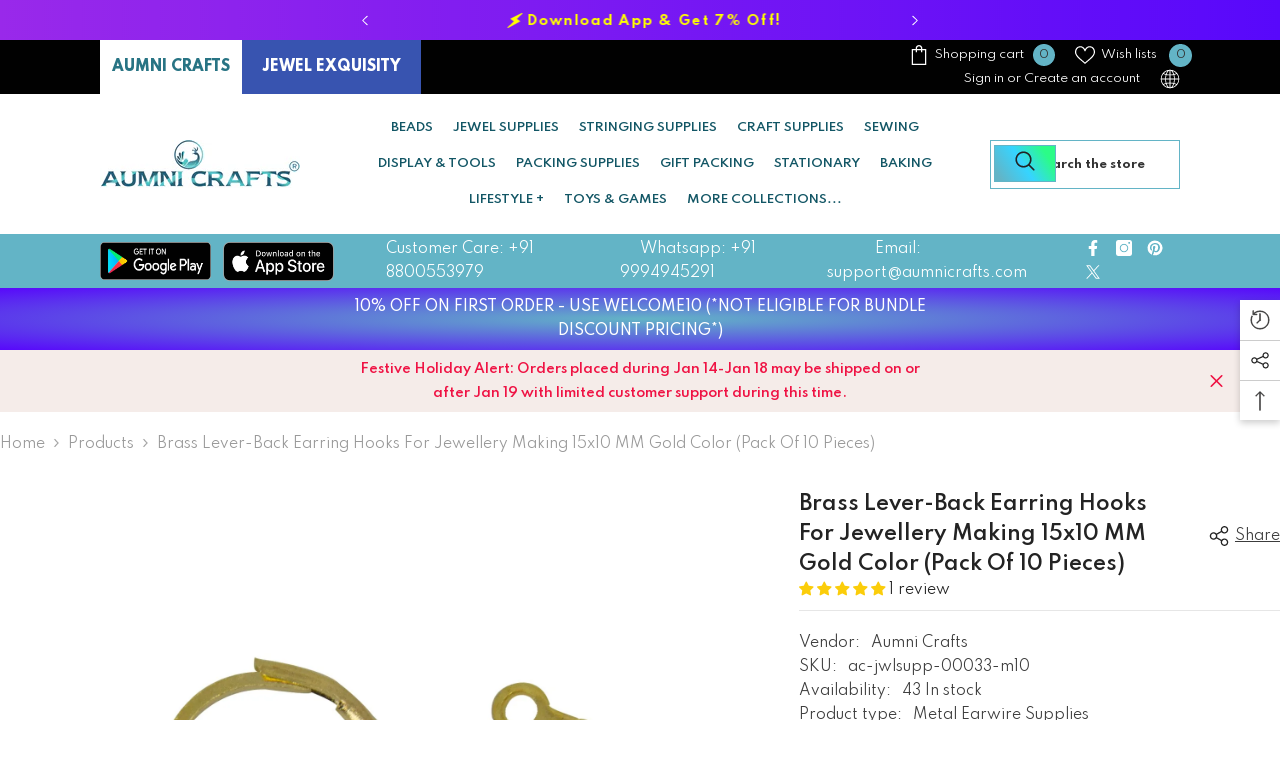

--- FILE ---
content_type: text/html; charset=utf-8
request_url: https://www.aumnicrafts.in/products/ac-jwlsupp-00033-m10-metal-ear-earwires-supplies-earring-brass-lever-back-gold-color?variant=40885825372352&section_id=template--19105056162048__main
body_size: 20984
content:
<div id="shopify-section-template--19105056162048__main" class="shopify-section"><link href="//www.aumnicrafts.in/cdn/shop/t/90/assets/component-product.css?v=113200203555862624631739632200" rel="stylesheet" type="text/css" media="all" />
<link href="//www.aumnicrafts.in/cdn/shop/t/90/assets/component-price.css?v=169217460402389551881739632195" rel="stylesheet" type="text/css" media="all" />
<link href="//www.aumnicrafts.in/cdn/shop/t/90/assets/component-badge.css?v=58385199191654577521739632162" rel="stylesheet" type="text/css" media="all" />
<link href="//www.aumnicrafts.in/cdn/shop/t/90/assets/component-rte.css?v=131360998505457786651739632203" rel="stylesheet" type="text/css" media="all" />
<link href="//www.aumnicrafts.in/cdn/shop/t/90/assets/component-share.css?v=23553761141326501681739632205" rel="stylesheet" type="text/css" media="all" />
<link href="//www.aumnicrafts.in/cdn/shop/t/90/assets/component-tab.css?v=105532236889808808401739632209" rel="stylesheet" type="text/css" media="all" />
<link href="//www.aumnicrafts.in/cdn/shop/t/90/assets/component-product-form.css?v=154237152035803335341739632197" rel="stylesheet" type="text/css" media="all" />
<link href="//www.aumnicrafts.in/cdn/shop/t/90/assets/component-grid.css?v=14116691739327510611739632179" rel="stylesheet" type="text/css" media="all" />




    <style type="text/css">
    #ProductSection-template--19105056162048__main .productView-thumbnail .productView-thumbnail-link:after{
        padding-bottom: 110%;
    }

    #ProductSection-template--19105056162048__main .custom-cursor__inner .arrow:before,
    #ProductSection-template--19105056162048__main .custom-cursor__inner .arrow:after {
        background-color: #000000;
    }

    #ProductSection-template--19105056162048__main .tabs-contents .toggleLink,
    #ProductSection-template--19105056162048__main .tabs .tab .tab-title {
        font-size: 18px;
        font-weight: 600;
        text-transform: none;
        padding-top: 15px;
        padding-bottom: 15px;
    }

    

    

    @media (max-width: 1024px) {
        
            #ProductSection-template--19105056162048__main .container-full {
                padding-left: 15px;
                padding-right: 15px;
            }
            #ProductSection-template--19105056162048__main .moreItem-breadcrumb .container-full {
                padding-left: 0;
                padding-right: 0;
            }
        
    }

    @media (max-width: 550px) {
        #ProductSection-template--19105056162048__main .tabs-contents .toggleLink,
        #ProductSection-template--19105056162048__main .tabs .tab .tab-title {
            font-size: 16px;
        }
    }

    @media (max-width: 767px) {
        #ProductSection-template--19105056162048__main {
            padding-top: 0px;
            padding-bottom: 0px;
        }
        
            #ProductSection-template--19105056162048__main .container-full {
                padding-left: 10px;
                padding-right: 10px;
            }
            #ProductSection-template--19105056162048__main .moreItem-breadcrumb .container-full {
                padding-left: 0;
                padding-right: 0;
            }
        
        
        
    }

    @media (min-width: 1025px) {
        
            #ProductSection-template--19105056162048__main .container-full,
            #ProductSection-template--19105056162048__main .moreItem-breadcrumb {
                padding-left: 0px;
                padding-right: 0px;
            }
            #ProductSection-template--19105056162048__main .moreItem-breadcrumb .container-full {
                padding-left: 0;
                padding-right: 0;
            }
        
    }

    @media (min-width: 768px) and (max-width: 1199px) {
        #ProductSection-template--19105056162048__main {
            padding-top: 0px;
            padding-bottom: 0px;
        }
    }

    @media (min-width: 1200px) {
        #ProductSection-template--19105056162048__main {
            padding-top: 0px;
            padding-bottom: 0px;
        }
    }
</style>
<script>
    window.product_inven_array_6922284433600 = {
        
            '40885825372352': '43',
        
    };

    window.selling_array_6922284433600 = {
        
            '40885825372352': 'deny',
        
    };

    window.subtotal = {
        show: true,
        style: 1,
        text: `Add to cart - [value]`
    };
  
    window.variant_image_group = 'false';
  
</script><link rel="stylesheet" href="//www.aumnicrafts.in/cdn/shop/t/90/assets/component-fancybox.css?v=159959859525688513561739632176" media="print" onload="this.media='all'">
    <noscript><link href="//www.aumnicrafts.in/cdn/shop/t/90/assets/component-fancybox.css?v=159959859525688513561739632176" rel="stylesheet" type="text/css" media="all" /></noscript><div class="popup product-details product-default" data-section-id="template--19105056162048__main" data-section-type="product" id="ProductSection-template--19105056162048__main" data-has-combo="false" data-image-opo>
    
<div class="productView-moreItem moreItem-breadcrumb "
            style="--spacing-top: 10px;
            --spacing-bottom: 20px;
            --spacing-top-mb: 0px;
            --spacing-bottom-mb: 10px;
            --breadcrumb-bg:rgba(0,0,0,0);
            --breadcrumb-mb-bg: #f6f6f6;
            "
        >
            
                <div class="breadcrumb-bg">
            
                <div class="container-full">
                    

<link href="//www.aumnicrafts.in/cdn/shop/t/90/assets/component-breadcrumb.css?v=20837817899444488451739632164" rel="stylesheet" type="text/css" media="all" />
<breadcrumb-component class="breadcrumb-container style--line_clamp_1 scroll-trigger animate--slide-in" data-collection-title="" data-collection-all="/collections/all">
        <nav class="breadcrumb breadcrumb-left" role="navigation" aria-label="breadcrumbs">
            <a class="link home-link" href="/">Home</a><span class="separate" aria-hidden="true"><svg xmlns="http://www.w3.org/2000/svg" viewBox="0 0 24 24"><path d="M 7.75 1.34375 L 6.25 2.65625 L 14.65625 12 L 6.25 21.34375 L 7.75 22.65625 L 16.75 12.65625 L 17.34375 12 L 16.75 11.34375 Z"></path></svg></span>
                <span>Brass Lever-Back Earring Hooks For Jewellery Making 15x10 MM Gold Color (Pack of 10 Pieces)</span><span class="observe-element" style="width: 1px; height: 1px; background: transparent; display: inline-block; flex-shrink: 0;"></span>
        </nav>
    </breadcrumb-component>
    <script type="text/javascript">
        if (typeof breadcrumbComponentDeclare == 'undefined') {
            class BreadcrumbComponent extends HTMLElement {
                constructor() {
                    super();
                    this.firstPostCollection();
                    this.getCollection();
                }

                connectedCallback() {
                    this.firstLink = this.querySelector('.link.home-link')
                    this.lastLink = this.querySelector('.observe-element')
                    this.classList.add('initialized');
                    this.initObservers();
                }

                static createHandler(position = 'first', breadcrumb = null) {
                    const handler = (entries, observer) => {
                        entries.forEach(entry => {
                            if (breadcrumb == null) return observer.disconnect();
                            if (entry.isIntersecting ) {
                                breadcrumb.classList.add(`disable-${position}`);
                            } else {
                                breadcrumb.classList.remove(`disable-${position}`);
                            }
                        })
                    }
                    return handler;
                }

                initObservers() {
                    const scrollToFirstHandler = BreadcrumbComponent.createHandler('first', this);
                    const scrollToLastHandler = BreadcrumbComponent.createHandler('last', this);
                    
                    this.scrollToFirstObserver = new IntersectionObserver(scrollToFirstHandler, { threshold: 1 });
                    this.scrollToLastObserver = new IntersectionObserver(scrollToLastHandler, { threshold: 0.6 });

                    this.scrollToFirstObserver.observe(this.firstLink);
                    this.scrollToLastObserver.observe(this.lastLink);
                }

                firstPostCollection() {
                    if (!document.body.matches('.template-collection')) return;
                    this.postCollection(true);
                    this.checkCollection();
                }

                postCollection(showCollection) {
                    const title = this.dataset.collectionTitle ? this.dataset.collectionTitle : "Products";
                    let collection = {name: title, url: window.location.pathname, show: showCollection};
                    localStorage.setItem('_breadcrumb_collection', JSON.stringify(collection));
                }

                checkCollection() {
                    document.addEventListener("click", (event) => {
                        const target = event.target;
                        if (!target.matches('.card-link')) return;
                        target.closest('.shopify-section[id*="product-grid"]') == null ? this.postCollection(false) : this.postCollection(true);
                    });
                }

                getCollection() {
                    if (!document.body.matches('.template-product')) return;
                    const collection = JSON.parse(localStorage.getItem('_breadcrumb_collection'));
                    let checkCollection = document.referrer.indexOf('/collections/') !== -1 && (new URL(document.referrer)).pathname == collection.url && collection && collection.show ? true : false;
                    const breadcrumb = `<a class="breadcrumb-collection animate--text" href="${checkCollection ? collection.url : this.dataset.collectionAll}">${checkCollection ? collection.name : "Products"}</a><span class="separate animate--text" aria-hidden="true"><svg xmlns="http://www.w3.org/2000/svg" viewBox="0 0 24 24"><path d="M 7.75 1.34375 L 6.25 2.65625 L 14.65625 12 L 6.25 21.34375 L 7.75 22.65625 L 16.75 12.65625 L 17.34375 12 L 16.75 11.34375 Z"></path></svg></span>`;
                    this.querySelectorAll('.separate')[0]?.insertAdjacentHTML("afterend", breadcrumb);
                }
            }   

            window.addEventListener('load', () => {
                customElements.define('breadcrumb-component', BreadcrumbComponent);
            })

            var breadcrumbComponentDeclare = BreadcrumbComponent;
        }
    </script>
                </div>
            
                </div>
            
        </div>
    
    <div class="container-full productView-container">
        <div class="productView halo-productView layout-1 positionMainImage--left productView-sticky" data-product-handle="ac-jwlsupp-00033-m10-metal-ear-earwires-supplies-earring-brass-lever-back-gold-color"><div class="productView-top">
                    <div class="halo-productView-left productView-images clearfix scroll-trigger animate--fade-in" data-image-gallery><div class="cursor-wrapper handleMouseLeave">
                                <div class="custom-cursor custom-cursor__outer">
                                    <div class="custom-cursor custom-cursor__inner">
                                        <span class="arrow arrow-bar fadeIn"></span>
                                    </div>
                                </div>
                            </div><div class="productView-images-wrapper" data-video-popup>
                            <div class="productView-image-wrapper"><div class="productView-badge has-badge-js badge-left halo-productBadges halo-productBadges--left date-136336045 date1-1577 sale_badge_disable"
        data-text-sale-badge="Sale"
        
        data-new-badge-number="100"
    ></div>
<div class="productView-nav style-1 image-fit-contain" 
                                    data-image-gallery-main
                                    data-arrows-desk="true"
                                    data-arrows-mobi="true"
                                    data-counter-mobi="true"
                                    data-media-count="1"
                                ><div class="productView-image productView-image-adapt fit-contain" data-index="1">
                                                    <div class="productView-img-container product-single__media" data-media-id="23268038475968"
                                                        
                                                            
                                                                
                                                                    style="padding-bottom: 100.0%;"
                                                                
                                                            
                                                        
                                                    >
                                                        <div 
                                                            class="media" 
                                                             
                                                             data-fancybox="images" href="//www.aumnicrafts.in/cdn/shop/products/ac-jwlsupp-00033_m10_img1.jpg?v=1632845625" 
                                                        >
                                                            <img id="product-featured-image-23268038475968"
                                                                srcset="//www.aumnicrafts.in/cdn/shop/products/ac-jwlsupp-00033_m10_img1.jpg?v=1632845625"
                                                                src="//www.aumnicrafts.in/cdn/shop/products/ac-jwlsupp-00033_m10_img1.jpg?v=1632845625"
                                                                data-src="//www.aumnicrafts.in/cdn/shop/products/ac-jwlsupp-00033_m10_img1.jpg?v=1632845625"
                                                                alt="Brass Lever-Back Earring Hooks For Jewellery Making 15x10 MM Gold Color (Pack of 10 Pieces) [ac-jwlsupp-00033-m10]"
                                                                sizes="(min-width: 2000px) 1500px, (min-width: 1200px) 1200px, (min-width: 768px) calc((100vw - 30px) / 2), calc(100vw - 20px)"
                                                                width="1500"
                                                                height="1500"
                                                                data-sizes="auto"
                                                                data-main-image
                                                                data-index="1"
                                                                data-cursor-image
                                                                
                                                            /></div>
                                                    </div>
                                                </div></div><div class="productView-videoPopup"></div><div class="productView-iconZoom">
                                        <svg  class="icon icon-zoom-1" xmlns="http://www.w3.org/2000/svg" aria-hidden="true" focusable="false" role="presentation" viewBox="0 0 448 512"><path d="M416 176V86.63L246.6 256L416 425.4V336c0-8.844 7.156-16 16-16s16 7.156 16 16v128c0 8.844-7.156 16-16 16h-128c-8.844 0-16-7.156-16-16s7.156-16 16-16h89.38L224 278.6L54.63 448H144C152.8 448 160 455.2 160 464S152.8 480 144 480h-128C7.156 480 0 472.8 0 464v-128C0 327.2 7.156 320 16 320S32 327.2 32 336v89.38L201.4 256L32 86.63V176C32 184.8 24.84 192 16 192S0 184.8 0 176v-128C0 39.16 7.156 32 16 32h128C152.8 32 160 39.16 160 48S152.8 64 144 64H54.63L224 233.4L393.4 64H304C295.2 64 288 56.84 288 48S295.2 32 304 32h128C440.8 32 448 39.16 448 48v128C448 184.8 440.8 192 432 192S416 184.8 416 176z"></path></svg>
                                    </div></div><div class="productView-thumbnail-wrapper">
                                    <div class="productView-for clearfix" data-max-thumbnail-to-show="4"><div class="productView-thumbnail" data-media-id="template--19105056162048__main-23268038475968">
                                                        <div class="productView-thumbnail-link" data-image="//www.aumnicrafts.in/cdn/shop/products/ac-jwlsupp-00033_m10_img1_large.jpg?v=1632845625">
                                                            <img srcset="//www.aumnicrafts.in/cdn/shop/products/ac-jwlsupp-00033_m10_img1_compact.jpg?v=1632845625" src="//www.aumnicrafts.in/cdn/shop/products/ac-jwlsupp-00033_m10_img1_compact.jpg?v=1632845625" alt="Brass Lever-Back Earring Hooks For Jewellery Making 15x10 MM Gold Color (Pack of 10 Pieces) [ac-jwlsupp-00033-m10]"  /></div>
                                                    </div></div>
                                </div></div>
                    </div>
                    <div class="halo-productView-right productView-details clearfix">
                        <div class="productView-product clearfix"><div class="productView-moreItem scroll-trigger animate--fade-in"
                                            style="--spacing-top: 0px;
                                            --spacing-bottom: 10px"
                                        >
                                            <div class="halo-share-3">
        <h1 class="productView-title" style="--color-title: #232323;--fontsize-text: 20px;--fontsize-mb-text: 18px;"><span>Brass Lever-Back Earring Hooks For Jewellery Making 15x10 MM Gold Color (Pack of 10 Pieces)</span></h1>
        <share-button class="share-button halo-socialShare productView-share style-3"><div class="share-content scroll-trigger animate--fade-in">
            <button class="share-button__button button"><svg class="icon" viewBox="0 0 227.216 227.216"><path d="M175.897,141.476c-13.249,0-25.11,6.044-32.98,15.518l-51.194-29.066c1.592-4.48,2.467-9.297,2.467-14.317c0-5.019-0.875-9.836-2.467-14.316l51.19-29.073c7.869,9.477,19.732,15.523,32.982,15.523c23.634,0,42.862-19.235,42.862-42.879C218.759,19.229,199.531,0,175.897,0C152.26,0,133.03,19.229,133.03,42.865c0,5.02,0.874,9.838,2.467,14.319L84.304,86.258c-7.869-9.472-19.729-15.514-32.975-15.514c-23.64,0-42.873,19.229-42.873,42.866c0,23.636,19.233,42.865,42.873,42.865c13.246,0,25.105-6.042,32.974-15.513l51.194,29.067c-1.593,4.481-2.468,9.3-2.468,14.321c0,23.636,19.23,42.865,42.867,42.865c23.634,0,42.862-19.23,42.862-42.865C218.759,160.71,199.531,141.476,175.897,141.476z M175.897,15c15.363,0,27.862,12.5,27.862,27.865c0,15.373-12.499,27.879-27.862,27.879c-15.366,0-27.867-12.506-27.867-27.879C148.03,27.5,160.531,15,175.897,15z M51.33,141.476c-15.369,0-27.873-12.501-27.873-27.865c0-15.366,12.504-27.866,27.873-27.866c15.363,0,27.861,12.5,27.861,27.866C79.191,128.975,66.692,141.476,51.33,141.476z M175.897,212.216c-15.366,0-27.867-12.501-27.867-27.865c0-15.37,12.501-27.875,27.867-27.875c15.363,0,27.862,12.505,27.862,27.875C203.759,199.715,191.26,212.216,175.897,212.216z"></path></svg> <span>Share</span></button>
            <div class="share-button__fallback">
                <div class="share-header">
                    <h2 class="share-title"><span>Share</span></h2>
                    <button type="button" class="share-button__close" aria-label="Close"><svg xmlns="http://www.w3.org/2000/svg" viewBox="0 0 48 48" ><path d="M 38.982422 6.9707031 A 2.0002 2.0002 0 0 0 37.585938 7.5859375 L 24 21.171875 L 10.414062 7.5859375 A 2.0002 2.0002 0 0 0 8.9785156 6.9804688 A 2.0002 2.0002 0 0 0 7.5859375 10.414062 L 21.171875 24 L 7.5859375 37.585938 A 2.0002 2.0002 0 1 0 10.414062 40.414062 L 24 26.828125 L 37.585938 40.414062 A 2.0002 2.0002 0 1 0 40.414062 37.585938 L 26.828125 24 L 40.414062 10.414062 A 2.0002 2.0002 0 0 0 38.982422 6.9707031 z"/></svg><span>Close</span></button>
                </div>
                <div class="wrapper-content">
                    <label class="form-label">Copy link</label>
                    <div class="share-group">
                        <div class="form-field">
                            <input type="text" class="field__input" id="url" value="https://www.aumnicrafts.in/products/ac-jwlsupp-00033-m10-metal-ear-earwires-supplies-earring-brass-lever-back-gold-color" placeholder="Link" data-url="https://www.aumnicrafts.in/products/ac-jwlsupp-00033-m10-metal-ear-earwires-supplies-earring-brass-lever-back-gold-color" onclick="this.select();" readonly>
                            <label class="field__label hiddenLabels" for="url">Link</label>
                        </div>
                        <button class="button button--primary button-copy"><svg class="icon icon-clipboard" width="11" height="13" fill="none" xmlns="http://www.w3.org/2000/svg" aria-hidden="true" focusable="false"><path fill-rule="evenodd" clip-rule="evenodd" d="M2 1a1 1 0 011-1h7a1 1 0 011 1v9a1 1 0 01-1 1V1H2zM1 2a1 1 0 00-1 1v9a1 1 0 001 1h7a1 1 0 001-1V3a1 1 0 00-1-1H1zm0 10V3h7v9H1z" fill="currentColor"/></svg>
 Copy link</button>
                    </div>
                    <span id="ShareMessage-6922284433600" class="share-button__message hidden" role="status" aria-hidden="true">Link copied to clipboard!</span><div class="share_toolbox clearfix"><label class="form-label">Share</label> <ul class="social-share"><li class="social-share__item"><a class="facebook" href="https://www.facebook.com/sharer/sharer.php?u=https://www.aumnicrafts.in/products/ac-jwlsupp-00033-m10-metal-ear-earwires-supplies-earring-brass-lever-back-gold-color" title='Facebook' data-no-instant rel="noopener noreferrer nofollow" target="_blank"><svg aria-hidden="true" focusable="false" role="presentation" xmlns="http://www.w3.org/2000/svg" viewBox="0 0 320 512" class="icon icon-facebook"><path d="M279.14 288l14.22-92.66h-88.91v-60.13c0-25.35 12.42-50.06 52.24-50.06h40.42V6.26S260.43 0 225.36 0c-73.22 0-121.08 44.38-121.08 124.72v70.62H22.89V288h81.39v224h100.17V288z"></path></svg></a></li><li class="social-share__item"><a class="twitter" href="http://twitter.com/share?text=Brass%20Lever-Back%20Earring%20Hooks%20For%20Jewellery%20Making%2015x10%20MM%20Gold%20Color%20(Pack%20of%2010%20Pieces)&amp;url=https://www.aumnicrafts.in/products/ac-jwlsupp-00033-m10-metal-ear-earwires-supplies-earring-brass-lever-back-gold-color" title='Twitter' data-no-instant rel="noopener noreferrer nofollow" target="_blank"><svg aria-hidden="true" focusable="false" role="presentation" class="icon icon-twitter" viewBox="0 0 35 35">
<path d="M20.3306 15.2794L31.4059 3H28.7809L19.1669 13.6616L11.4844 3H2.625L14.2406 19.124L2.625 32H5.25L15.4044 20.7397L23.5178 32H32.3772L20.3306 15.2794ZM16.7366 19.2649L15.5597 17.6595L6.195 4.885H10.2266L17.7822 15.1945L18.9591 16.7999L28.7831 30.202H24.7516L16.7366 19.2649Z"></path>
</svg>
</a></li><li class="social-share__item"><a class="pinterest" href="http://pinterest.com/pin/create/button/?url=https://www.aumnicrafts.in/products/ac-jwlsupp-00033-m10-metal-ear-earwires-supplies-earring-brass-lever-back-gold-color&amp;media=http://www.aumnicrafts.in/cdn/shop/products/ac-jwlsupp-00033_m10_img1.jpg?crop=center&height=1024&v=1632845625&width=1024&amp;description=Brass%20Lever-Back%20Earring%20Hooks%20For%20Jewellery%20Making%2015x10%20MM%20Gold%20Color%20(Pack%20of%2010%20Pieces)" title='Pinterest' data-no-instant rel="noopener noreferrer nofollow" target="_blank"><svg aria-hidden="true" focusable="false" role="presentation" class="icon icon-pinterest" viewBox="0 0 17 18"><path d="M8.48.58a8.42 8.42 0 015.9 2.45 8.42 8.42 0 011.33 10.08 8.28 8.28 0 01-7.23 4.16 8.5 8.5 0 01-2.37-.32c.42-.68.7-1.29.85-1.8l.59-2.29c.14.28.41.52.8.73.4.2.8.31 1.24.31.87 0 1.65-.25 2.34-.75a4.87 4.87 0 001.6-2.05 7.3 7.3 0 00.56-2.93c0-1.3-.5-2.41-1.49-3.36a5.27 5.27 0 00-3.8-1.43c-.93 0-1.8.16-2.58.48A5.23 5.23 0 002.85 8.6c0 .75.14 1.41.43 1.98.28.56.7.96 1.27 1.2.1.04.19.04.26 0 .07-.03.12-.1.15-.2l.18-.68c.05-.15.02-.3-.11-.45a2.35 2.35 0 01-.57-1.63A3.96 3.96 0 018.6 4.8c1.09 0 1.94.3 2.54.89.61.6.92 1.37.92 2.32 0 .8-.11 1.54-.33 2.21a3.97 3.97 0 01-.93 1.62c-.4.4-.87.6-1.4.6-.43 0-.78-.15-1.06-.47-.27-.32-.36-.7-.26-1.13a111.14 111.14 0 01.47-1.6l.18-.73c.06-.26.09-.47.09-.65 0-.36-.1-.66-.28-.89-.2-.23-.47-.35-.83-.35-.45 0-.83.2-1.13.62-.3.41-.46.93-.46 1.56a4.1 4.1 0 00.18 1.15l.06.15c-.6 2.58-.95 4.1-1.08 4.54-.12.55-.16 1.2-.13 1.94a8.4 8.4 0 01-5-7.65c0-2.3.81-4.28 2.44-5.9A8.04 8.04 0 018.48.57z"></svg>
</a></li><li class="social-share__item"><a class="tumblr" href="//tumblr.com/widgets/share/tool?canonicalUrl=https://www.aumnicrafts.in/products/ac-jwlsupp-00033-m10-metal-ear-earwires-supplies-earring-brass-lever-back-gold-color" title='Tumblr' data-no-instant rel="noopener noreferrer nofollow" data-content="http://www.aumnicrafts.in/cdn/shop/products/ac-jwlsupp-00033_m10_img1.jpg?crop=center&height=1024&v=1632845625&width=1024" target="_blank"><svg aria-hidden="true" focusable="false" role="presentation" class="icon icon-tumblr" viewBox="0 0 91 161"><path fill-rule="evenodd" d="M64 160.3c-24 0-42-12.3-42-41.8V71.3H.3V45.7c24-6.2 34-26.9 35.2-44.7h24.9v40.5h29v29.8h-29v41.1c0 12.3 6.2 16.6 16.1 16.6h14v31.3H64"></svg>
</a></li><li class="social-share__item"><a class="telegram" href="https://telegram.me/share/url?url=https://www.aumnicrafts.in/products/ac-jwlsupp-00033-m10-metal-ear-earwires-supplies-earring-brass-lever-back-gold-color" title='Telegram' data-no-instant rel="nofollow" target="_blank"><svg class="icon icon-telegram" role="presentation" viewBox="0 0 496 512"><path d="M248,8C111.033,8,0,119.033,0,256S111.033,504,248,504,496,392.967,496,256,384.967,8,248,8ZM362.952,176.66c-3.732,39.215-19.881,134.378-28.1,178.3-3.476,18.584-10.322,24.816-16.948,25.425-14.4,1.326-25.338-9.517-39.287-18.661-21.827-14.308-34.158-23.215-55.346-37.177-24.485-16.135-8.612-25,5.342-39.5,3.652-3.793,67.107-61.51,68.335-66.746.153-.655.3-3.1-1.154-4.384s-3.59-.849-5.135-.5q-3.283.746-104.608,69.142-14.845,10.194-26.894,9.934c-8.855-.191-25.888-5.006-38.551-9.123-15.531-5.048-27.875-7.717-26.8-16.291q.84-6.7,18.45-13.7,108.446-47.248,144.628-62.3c68.872-28.647,83.183-33.623,92.511-33.789,2.052-.034,6.639.474,9.61,2.885a10.452,10.452,0,0,1,3.53,6.716A43.765,43.765,0,0,1,362.952,176.66Z"></path></svg></a></li><li class="social-share__item"><a class="email" href="mailto:?subject=Brass%20Lever-Back%20Earring%20Hooks%20For%20Jewellery%20Making%2015x10%20MM%20Gold%20Color%20(Pack%20of%2010%20Pieces)&amp;body=https://www.aumnicrafts.in/products/ac-jwlsupp-00033-m10-metal-ear-earwires-supplies-earring-brass-lever-back-gold-color" title='Email' data-no-instant rel="noopener noreferrer nofollow" target="_blank"><svg xmlns="http://www.w3.org/2000/svg" viewBox="0 0 24 24" aria-hidden="true" focusable="false" role="presentation" class="icon icon-mail"><path d="M 1 3 L 1 5 L 1 18 L 3 18 L 3 5 L 19 5 L 19 3 L 3 3 L 1 3 z M 5 7 L 5 7.1777344 L 14 12.875 L 23 7.125 L 23 7 L 5 7 z M 23 9.2832031 L 14 15 L 5 9.4160156 L 5 21 L 14 21 L 14 17 L 17 17 L 17 14 L 23 14 L 23 9.2832031 z M 19 16 L 19 19 L 16 19 L 16 21 L 19 21 L 19 24 L 21 24 L 21 21 L 24 21 L 24 19 L 21 19 L 21 16 L 19 16 z"/></svg></a></li><li class="social-share__item"><a class="whatsapp" href="https://wa.me/?text=Brass%20Lever-Back%20Earring%20Hooks%20For%20Jewellery%20Making%2015x10%20MM%20Gold%20Color%20(Pack%20of%2010%20Pieces)&#x20;https://www.aumnicrafts.in/products/ac-jwlsupp-00033-m10-metal-ear-earwires-supplies-earring-brass-lever-back-gold-color" title='Whatsapp' data-no-instant rel="nofollow" target="_blank"><svg class="icon icon-whatsapp" xmlns="http://www.w3.org/2000/svg" xmlns:xlink="http://www.w3.org/1999/xlink" version="1.1" viewBox="0 0 256 256" xml:space="preserve"><defs></defs><g style="stroke: none; stroke-width: 0; stroke-dasharray: none; stroke-linecap: butt; stroke-linejoin: miter; stroke-miterlimit: 10; fill: none; fill-rule: nonzero; opacity: 1;" transform="translate(1.4065934065934016 1.4065934065934016) scale(2.81 2.81)"><path d="M 76.735 13.079 C 68.315 4.649 57.117 0.005 45.187 0 C 20.605 0 0.599 20.005 0.589 44.594 c -0.003 7.86 2.05 15.532 5.953 22.296 L 0.215 90 l 23.642 -6.202 c 6.514 3.553 13.848 5.426 21.312 5.428 h 0.018 c 0.001 0 -0.001 0 0 0 c 24.579 0 44.587 -20.007 44.597 -44.597 C 89.789 32.713 85.155 21.509 76.735 13.079 z M 27.076 46.217 c -0.557 -0.744 -4.55 -6.042 -4.55 -11.527 c 0 -5.485 2.879 -8.181 3.9 -9.296 c 1.021 -1.115 2.229 -1.394 2.972 -1.394 s 1.487 0.007 2.136 0.039 c 0.684 0.035 1.603 -0.26 2.507 1.913 c 0.929 2.231 3.157 7.717 3.436 8.274 c 0.279 0.558 0.464 1.208 0.093 1.952 c -0.371 0.743 -0.557 1.208 -1.114 1.859 c -0.557 0.651 -1.17 1.453 -1.672 1.952 c -0.558 0.556 -1.139 1.159 -0.489 2.274 c 0.65 1.116 2.886 4.765 6.199 7.72 c 4.256 3.797 7.847 4.973 8.961 5.531 c 1.114 0.558 1.764 0.465 2.414 -0.279 c 0.65 -0.744 2.786 -3.254 3.529 -4.369 c 0.743 -1.115 1.486 -0.929 2.507 -0.558 c 1.022 0.372 6.5 3.068 7.614 3.625 c 1.114 0.558 1.857 0.837 2.136 1.302 c 0.279 0.465 0.279 2.696 -0.65 5.299 c -0.929 2.603 -5.381 4.979 -7.522 5.298 c -1.92 0.287 -4.349 0.407 -7.019 -0.442 c -1.618 -0.513 -3.694 -1.199 -6.353 -2.347 C 34.934 58.216 27.634 46.961 27.076 46.217 z" style="stroke: none; stroke-width: 1; stroke-dasharray: none; stroke-linecap: butt; stroke-linejoin: miter; stroke-miterlimit: 10; fill: rgb(0,0,0); fill-rule: evenodd; opacity: 1;" transform=" matrix(1 0 0 1 0 0) " stroke-linecap="round"/></g></svg></a></li></ul></div></div>
            </div>
        </div></share-button><script src="//www.aumnicrafts.in/cdn/shop/t/90/assets/share.js?v=88463739455357580461739632246" defer="defer"></script>
    </div><!-- Start of Judge.me code -->
      <div style='' class='jdgm-widget jdgm-preview-badge' data-id='6922284433600' data-auto-install='false'>
        <div style='display:none' class='jdgm-prev-badge' data-average-rating='5.00' data-number-of-reviews='1' data-number-of-questions='0'> <span class='jdgm-prev-badge__stars' data-score='5.00' tabindex='0' aria-label='5.00 stars' role='button'> <span class='jdgm-star jdgm--on'></span><span class='jdgm-star jdgm--on'></span><span class='jdgm-star jdgm--on'></span><span class='jdgm-star jdgm--on'></span><span class='jdgm-star jdgm--on'></span> </span> <span class='jdgm-prev-badge__text'> 1 review </span> </div>
      </div>
      <!-- End of Judge.me code -->
                                        </div><div class="productView-moreItem scroll-trigger animate--slide-in"
                                                style="--spacing-top: 0px;
                                                --spacing-bottom: 12px"
                                            >
                                                <div class="productView-info has-border-top has-border-bottom" style="--color-border: #e6e6e6"><div class="productView-info-item">
            <span class="productView-info-name">
                Vendor:
            </span>
            <span class="productView-info-value"><a href="/collections/vendors?q=Aumni%20Crafts" title="Aumni Crafts">Aumni Crafts</a></span>
        </div><div class="productView-info-item" data-sku >
            <span class="productView-info-name">
                SKU:
            </span>
            <span class="productView-info-value">ac-jwlsupp-00033-m10</span>
        </div><div class="productView-info-item" data-inventory data-stock-level="show">
            <span class="productView-info-name">
                Availability:
            </span>
            <span class="productView-info-value">
                
43 
                        In stock

            </span>
        </div><div class="productView-info-item">
            <span class="productView-info-name">
                Product type:
            </span>
            <span class="productView-info-value">
                Metal Earwire Supplies
            </span>
        </div></div>
                                            </div>
                                        <div class="productView-moreItem scroll-trigger animate--slide-in"
                                            style="--spacing-top: 0px;
                                            --spacing-bottom: 1px;
                                            --fontsize-text: 18px"
                                        >
                                            
                                                <div class="productView-price no-js-hidden clearfix" id="product-price-6922284433600"><div class="price price--medium">
    <dl><div class="price__regular"><dd class="price__last"><span class="price-item price-item--regular"><span class=money>Rs 45.00 </span></span></dd>
        </div>
        <div class="price__sale show_saved_price"><dd class="price__compare" data-compare=""><s class="price-item price-item--regular"></s></dd><dd class="price__last price_percent" data-last="4500"><span class="price-item price-item--sale"><span class=money>Rs 45.00 </span></span></dd><dd class="price__label_sale price__label_percent"><span class="label_sale label_sale_percent">(-0%)</span>
            </dd></div>
        <small class="unit-price caption hidden">
            <dt class="visually-hidden">Unit price</dt>
            <dd class="price__last"><span></span><span aria-hidden="true">/</span><span class="visually-hidden">&nbsp;per&nbsp;</span><span></span></dd>
        </small>
    </dl>
</div>
</div>
                                        </div>
                                            <div class="productView-moreItem scroll-trigger animate--slide-in"
    style="--spacing-top: 0px;
    --spacing-bottom: 8px;
    --color-text: "
>
    <div class="productView-hotStock style-2 is-hide" data-hot-stock="20" 1  data-current-inventory="43"><span class="hotStock-text">
                Please hurry! Only 43 left in stock
            </span>
            <div class="hotStock-progress">
                <span class="hotStock-progress-item"></span>
            </div></div>
</div>

                                        

                                            <div class="productView-moreItem productView-moreItem-product-variant scroll-trigger animate--slide-in"
                                                style="--spacing-top: 0px;
                                                --spacing-bottom: 0px"
                                            ><div class="productView-options has-border-bottom" style="--color-border: #e6e6e6" data-lang="en" data-default-lang="in"><div class="productView-variants halo-productOptions" id="product-option-6922284433600"  data-type="button"><variant-radios class="no-js-hidden product-option has-default" data-product="6922284433600" data-section="template--19105056162048__main" data-url="/products/ac-jwlsupp-00033-m10-metal-ear-earwires-supplies-earring-brass-lever-back-gold-color"><fieldset class="js product-form__input clearfix" data-product-attribute="set-rectangle" data-option-index="0">
                            <legend class="form__label">
                                Select Package:
                                <span data-header-option>
                                    10 Pieces
                                </span>
                            </legend><input class="product-form__radio" type="radio" id="option-6922284433600-Select Package-0"
                                        name="Select Package"
                                        value="10 Pieces"
                                        checked
                                        
                                        data-variant-id="40885825372352"
                                    ><label class="product-form__label available" for="option-6922284433600-Select Package-0" data-variant-id="40885825372352">
                                            <span class="text">10 Pieces</span>
                                        </label></fieldset><script type="application/json">
                        [{"id":40885825372352,"title":"10 Pieces","option1":"10 Pieces","option2":null,"option3":null,"sku":"ac-jwlsupp-00033-m10","requires_shipping":true,"taxable":true,"featured_image":{"id":30963326681280,"product_id":6922284433600,"position":1,"created_at":"2021-09-28T21:43:45+05:30","updated_at":"2021-09-28T21:43:45+05:30","alt":"Brass Lever-Back Earring Hooks For Jewellery Making 15x10 MM Gold Color (Pack of 10 Pieces) [ac-jwlsupp-00033-m10]","width":1500,"height":1500,"src":"\/\/www.aumnicrafts.in\/cdn\/shop\/products\/ac-jwlsupp-00033_m10_img1.jpg?v=1632845625","variant_ids":[40885825372352]},"available":true,"name":"Brass Lever-Back Earring Hooks For Jewellery Making 15x10 MM Gold Color (Pack of 10 Pieces) - 10 Pieces","public_title":"10 Pieces","options":["10 Pieces"],"price":4500,"weight":11,"compare_at_price":null,"inventory_management":"shopify","barcode":"","featured_media":{"alt":"Brass Lever-Back Earring Hooks For Jewellery Making 15x10 MM Gold Color (Pack of 10 Pieces) [ac-jwlsupp-00033-m10]","id":23268038475968,"position":1,"preview_image":{"aspect_ratio":1.0,"height":1500,"width":1500,"src":"\/\/www.aumnicrafts.in\/cdn\/shop\/products\/ac-jwlsupp-00033_m10_img1.jpg?v=1632845625"}},"requires_selling_plan":false,"selling_plan_allocations":[]}]
                    </script>
                </variant-radios></div>
        <noscript>
            <div class="product-form__input">
                <label class="form__label" for="Variants-template--19105056162048__main">
                    Product variants
                </label>
                <div class="select">
                <select name="id" id="Variants-template--19105056162048__main" class="select__select" form="product-form"><option
                            selected="selected"
                            
                            value="40885825372352"
                        >
                            10 Pieces

                            - Rs 45.00
                        </option></select>
            </div>
          </div>
        </noscript></div>
                                            </div>
                                        
<div class="productView-moreItem scroll-trigger animate--slide-in"
                                            style="--spacing-top: 0px;
                                            --spacing-bottom: 12px"
                                        >
                                            
                                        </div><div id="shopify-block-ASWpYN1grKzdRV3NnN__sc_back_in_stock_app_block_Yq4RpT" class="shopify-block shopify-app-block">
  <script data-app="esc-out-of-stock" data-version="3" type="text/json">
    [
      
      {
        "id":40885825372352,
        "title":"10 Pieces",
        "option1":"10 Pieces",
        "option2":null,
        "option3":null,
        "sku":"ac-jwlsupp-00033-m10",
        "requires_shipping":true,
        "taxable":true,
        "featured_image":"products/ac-jwlsupp-00033_m10_img1.jpg",
        "available":true,
        "name":" | escape",
        "public_title":" | escape",
        "options":["10 Pieces"],
        "price":4500,
        "weight":11,
        "compare_at_price":null,
        "inventory_quantity":43,
        "inventory_management":"shopify",
        "inventory_policy":"deny",
        "barcode":""}
      
    ]
  </script>
  <script data-app="esc-out-of-stock-locale" type="text/json">
    [
      
      
      {"iso_code":"en"}
      
      
    ]
  </script>



</div>

<div class="productView-moreItem scroll-trigger animate--slide-in"
                                                    style="--spacing-top: 0px;
                                                    --spacing-bottom: 15px"
                                                ><div class="quantity_selector">
                                                            <quantity-input class="productView-quantity quantity__group quantity__group--2 quantity__style--1 clearfix">
	    <label class="form-label quantity__label" for="quantity-6922284433600-2">
	        Quantity:
	    </label>
	    <div class="quantity__container">
		    <button type="button" name="minus" class="minus btn-quantity">
		    	<span class="visually-hidden">Decrease quantity for Brass Lever-Back Earring Hooks For Jewellery Making 15x10 MM Gold Color (Pack of 10 Pieces)</span>
		    </button>
		    <input class="form-input quantity__input" type="number" name="quantity" min="1" value="1" inputmode="numeric" pattern="[0-9]*" id="quantity-6922284433600-2" data-product="6922284433600" data-price="4500">
		    <button type="button" name="plus" class="plus btn-quantity">
		    	<span class="visually-hidden">Increase quantity for Brass Lever-Back Earring Hooks For Jewellery Making 15x10 MM Gold Color (Pack of 10 Pieces)</span>
		    </button>
	    </div>
	</quantity-input>
                                                        </div><div class="productView-subtotal">
                                                            <span class="text">Subtotal: </span>
                                                            <span class="money-subtotal"><span class=money>Rs 45.00</span></span>
                                                        </div></div>

                                            <div class="productView-moreItem scroll-trigger animate--slide-in"
                                                style="--spacing-top: 0px;
                                                --spacing-bottom: 22px"
                                            >
                                                <div class="productView-perks"><div class="productView-askAnExpert">
            <a class="link link-underline" href="javascript:void(0)" data-open-ask-an-expert><svg xmlns="http://www.w3.org/2000/svg" viewbox="0 0 48 48"><path fill="#FFA726" d="M10 22A4 4 0 1 0 10 30 4 4 0 1 0 10 22zM38 22A4 4 0 1 0 38 30 4 4 0 1 0 38 22z"></path><path fill="#FFB74D" d="M39,19c0-12.7-30-8.3-30,0c0,1.8,0,8.2,0,10c0,8.3,6.7,15,15,15s15-6.7,15-15C39,27.2,39,20.8,39,19z"></path><path fill="#FF5722" d="M24,3C14.6,3,7,10.6,7,20c0,1.2,0,3.4,0,3.4L9,25v-3l21-9.8l9,9.8v3l2-1.6c0,0,0-2.1,0-3.4C41,12,35.3,3,24,3z"></path><path fill="#784719" d="M31 24A2 2 0 1 0 31 28 2 2 0 1 0 31 24zM17 24A2 2 0 1 0 17 28 2 2 0 1 0 17 24z"></path><path fill="#757575" d="M43,24c-0.6,0-1,0.4-1,1v-7c0-8.8-7.2-16-16-16h-7c-0.6,0-1,0.4-1,1s0.4,1,1,1h7c7.7,0,14,6.3,14,14v10c0,0.6,0.4,1,1,1s1-0.4,1-1v2c0,3.9-3.1,7-7,7H24c-0.6,0-1,0.4-1,1s0.4,1,1,1h11c5,0,9-4,9-9v-5C44,24.4,43.6,24,43,24z"></path><g><path fill="#37474F" d="M43 22h-1c-1.1 0-2 .9-2 2v4c0 1.1.9 2 2 2h1c1.1 0 2-.9 2-2v-4C45 22.9 44.1 22 43 22zM24 36A2 2 0 1 0 24 40 2 2 0 1 0 24 36z"></path></g></svg>
<span class="text">
                    Ask an expert
                </span>
            </a>
        </div></div>
                                            </div>
                                        

                                            <div class="productView-moreItem"
                                                style="--spacing-top: 0px;
                                                --spacing-bottom: 15px"
                                            >
                                                <div class="productView-buttons"><form method="post" action="/cart/add" id="product-form-installment-6922284433600" accept-charset="UTF-8" class="installment caption-large" enctype="multipart/form-data"><input type="hidden" name="form_type" value="product" /><input type="hidden" name="utf8" value="✓" /><input type="hidden" name="id" value="40885825372352">
        
<input type="hidden" name="product-id" value="6922284433600" /><input type="hidden" name="section-id" value="template--19105056162048__main" /></form><product-form class="productView-form product-form"><form method="post" action="/cart/add" id="product-form-6922284433600" accept-charset="UTF-8" class="form" enctype="multipart/form-data" novalidate="novalidate" data-type="add-to-cart-form"><input type="hidden" name="form_type" value="product" /><input type="hidden" name="utf8" value="✓" /><div id="infiniteoptions-container"></div>
            <div class="productView-group"><div class="pvGroup-row"><quantity-input class="productView-quantity quantity__group quantity__group--1 quantity__style--1 clearfix hidden">
	    <label class="form-label quantity__label" for="quantity-6922284433600">
	        Quantity:
	    </label>
	    <div class="quantity__container">
		    <button type="button" name="minus" class="minus btn-quantity">
		    	<span class="visually-hidden">Decrease quantity for Brass Lever-Back Earring Hooks For Jewellery Making 15x10 MM Gold Color (Pack of 10 Pieces)</span>
		    </button>
		    <input class="form-input quantity__input" type="number" name="quantity" min="1" value="1" inputmode="numeric" pattern="[0-9]*" id="quantity-6922284433600" data-product="6922284433600" data-price="4500">
		    <button type="button" name="plus" class="plus btn-quantity">
		    	<span class="visually-hidden">Increase quantity for Brass Lever-Back Earring Hooks For Jewellery Making 15x10 MM Gold Color (Pack of 10 Pieces)</span>
		    </button>
	    </div>
	</quantity-input>
<div class="productView-groupTop">
                        <div class="productView-action scroll-trigger animate--slide-in" style="--atc-color: #ffffff;--atc-bg-color: #63b4c6;--atc-border-color: #63b4c6;--atc-color-hover: #ffffff;--atc-bg-color-hover: #232323;--atc-border-color-hover: #232323">
                            <input type="hidden" name="id" value="40885825372352">
                            <div class="product-form__buttons"><button type="submit" name="add" data-btn-addToCart data-inventory-quantity="43" data-available="false" class="product-form__submit button button--primary an-horizontal-shaking button-text-change button-not-animation" id="product-add-to-cart">Add to cart
</button></div>
                        </div><div class="productView-wishlist clearfix scroll-trigger animate--slide-in">
                                <a role="link" aria-disabled="true" data-wishlist data-wishlist-handle="ac-jwlsupp-00033-m10-metal-ear-earwires-supplies-earring-brass-lever-back-gold-color" data-product-id="6922284433600"><span class="visually-hidden">Add to wishlist</span><svg xmlns="http://www.w3.org/2000/svg" viewBox="0 0 32 32" aria-hidden="true" focusable="false" role="presentation" class="icon icon-wishlist"><path d="M 9.5 5 C 5.363281 5 2 8.402344 2 12.5 C 2 13.929688 2.648438 15.167969 3.25 16.0625 C 3.851563 16.957031 4.46875 17.53125 4.46875 17.53125 L 15.28125 28.375 L 16 29.09375 L 16.71875 28.375 L 27.53125 17.53125 C 27.53125 17.53125 30 15.355469 30 12.5 C 30 8.402344 26.636719 5 22.5 5 C 19.066406 5 16.855469 7.066406 16 7.9375 C 15.144531 7.066406 12.933594 5 9.5 5 Z M 9.5 7 C 12.488281 7 15.25 9.90625 15.25 9.90625 L 16 10.75 L 16.75 9.90625 C 16.75 9.90625 19.511719 7 22.5 7 C 25.542969 7 28 9.496094 28 12.5 C 28 14.042969 26.125 16.125 26.125 16.125 L 16 26.25 L 5.875 16.125 C 5.875 16.125 5.390625 15.660156 4.90625 14.9375 C 4.421875 14.214844 4 13.273438 4 12.5 C 4 9.496094 6.457031 7 9.5 7 Z"/></svg></a>
                            </div></div>
                </div><div class="productView-groupBottom scroll-trigger animate--slide-in"><div class="productView-groupItem">
                            <div class="productView-payment"  id="product-checkout-6922284433600" style="--bin-color: #ffffff;--bin-bg-color: #63b4c6;--bin-border-color: #63b4c6;--bin-color-hover: #ffffff;--bin-bg-color-hover: #232323;--bin-border-color-hover: #232323"> 
                                <div data-shopify="payment-button" class="shopify-payment-button"> <shopify-accelerated-checkout recommended="null" fallback="{&quot;supports_subs&quot;:true,&quot;supports_def_opts&quot;:true,&quot;name&quot;:&quot;buy_it_now&quot;,&quot;wallet_params&quot;:{}}" access-token="7bd75cee7e160407219604314dfeadd0" buyer-country="IN" buyer-locale="en" buyer-currency="INR" variant-params="[{&quot;id&quot;:40885825372352,&quot;requiresShipping&quot;:true}]" shop-id="55048765632" enabled-flags="[&quot;ae0f5bf6&quot;,&quot;5865c7bd&quot;]" > <div class="shopify-payment-button__button" role="button" disabled aria-hidden="true" style="background-color: transparent; border: none"> <div class="shopify-payment-button__skeleton">&nbsp;</div> </div> </shopify-accelerated-checkout> <small id="shopify-buyer-consent" class="hidden" aria-hidden="true" data-consent-type="subscription"> This item is a recurring or deferred purchase. By continuing, I agree to the <span id="shopify-subscription-policy-button">cancellation policy</span> and authorize you to charge my payment method at the prices, frequency and dates listed on this page until my order is fulfilled or I cancel, if permitted. </small> </div>
                  <script data-app="esc-out-of-stock" type="text/json">
[{"id":40885825372352,
"title":"10 Pieces",
"option1":"10 Pieces",
"option2":null,
"option3":null,
"sku":"ac-jwlsupp-00033-m10",
"requires_shipping":true,"taxable":true,
"featured_image":"products/ac-jwlsupp-00033_m10_img1.jpg",
"available":true,"name":" | escape",
"public_title":" | escape","options":["10 Pieces"],
"price":4500,
"weight":11,
"compare_at_price":null,
"inventory_quantity":43,
"inventory_management":"shopify"
,
"inventory_policy":
"deny",
"barcode":""
}]
</script>
                            </div>
                        </div>
                    </div></div><input type="hidden" name="product-id" value="6922284433600" /><input type="hidden" name="section-id" value="template--19105056162048__main" /></form><div id="esc-oos-form"></div>
    </product-form></div>
                                            </div>
                                        
<div id="shopify-block-AeVd5U0hORFduY0h0M__boost_ai_search_discovery_volume_bundle_PpKrH7" class="shopify-block shopify-app-block"><div class="boost-sd__widget-volume-bundle boost-sd__volume-bundle-wrapper" id=bc-volume-bundle></div></div>
<div class="productView-moreItem scroll-trigger animate--slide-in"
                                            style="--spacing-top: 10px;
                                            --spacing-bottom: 10px;"
                                        >
                                            <delivery-time class="productView-dlvr d-none"
                                                data-delivery-time 
                                                data-frm-day="d, DD MMM"
                                                data-exclude-day-from="t:sections.main-product.settings.header__24.label__11" 
                                                data-exclude-day="SAT,SUN" 
                                                data-estimate-start="3" 
                                                data-estimate-end="6" 
                                                data-time="11:00:00"
                                                style="--color-text: #277a8c;--font-size: 12px;--icon-size: 22px;"
                                            ><span class="productView-dlvr__icon"><svg aria-hidden="true" focusable="false" data-prefix="fas" data-icon="shipping-fast" role="img" xmlns="http://www.w3.org/2000/svg" viewBox="0 0 640 512" class="svg-inline--fa fa-shipping-fast fa-w-20 fa-3x"><path fill="currentColor" d="M624 352h-16V243.9c0-12.7-5.1-24.9-14.1-33.9L494 110.1c-9-9-21.2-14.1-33.9-14.1H416V48c0-26.5-21.5-48-48-48H112C85.5 0 64 21.5 64 48v48H8c-4.4 0-8 3.6-8 8v16c0 4.4 3.6 8 8 8h272c4.4 0 8 3.6 8 8v16c0 4.4-3.6 8-8 8H40c-4.4 0-8 3.6-8 8v16c0 4.4 3.6 8 8 8h208c4.4 0 8 3.6 8 8v16c0 4.4-3.6 8-8 8H8c-4.4 0-8 3.6-8 8v16c0 4.4 3.6 8 8 8h208c4.4 0 8 3.6 8 8v16c0 4.4-3.6 8-8 8H64v128c0 53 43 96 96 96s96-43 96-96h128c0 53 43 96 96 96s96-43 96-96h48c8.8 0 16-7.2 16-16v-32c0-8.8-7.2-16-16-16zM160 464c-26.5 0-48-21.5-48-48s21.5-48 48-48 48 21.5 48 48-21.5 48-48 48zm320 0c-26.5 0-48-21.5-48-48s21.5-48 48-48 48 21.5 48 48-21.5 48-48 48zm80-208H416V144h44.1l99.9 99.9V256z" class=""></path></svg>
</span><span class="productView-dlvr__text"><u><b>Delivery Estimate</b></u>

<p>1. This standard estimate is only for prime pincodes, metros & cities. [See below for a shipping timeframe estimate] 
</p><p>2. For remote pincodes, customized supplies & bulk orders, additional number of days will be needed.
 </p><p>3. Contact our support team for priority/express shipping options, available only for prepaid orders. <a href="https://wa.me/+919994945291?text=Hello,%20I%20Need%20Priority%20Shipping" title="Whatsapp Us">Whatsapp Us @ 9994945291</a>
</p><p>4. Order within the next <span data-hour-delivery class="productView-dlvr__remaining"><span class="productView-dlvr__remaining-hr"></span> hours <span class="productView-dlvr__remaining-mins"></span> minutes</span> for an estimated delivery between <span data-start-delivery class="productView-dlvr__date-start txt-d-underline"></span> andand <span data-end-delivery class="productView-dlvr__date-end txt-d-underline"></b></p>
                                                </span>
                                            </delivery-time>
                                            <script src="//www.aumnicrafts.in/cdn/shop/t/90/assets/delivery-time.js?v=162339743395916422651739632216" defer="defer"></script>
                                        </div><div class="productView-moreItem scroll-trigger animate--slide-in"
                                            style="--spacing-top: 0px;
                                            --spacing-bottom: 15px"
                                        >
                                            <div class="productView-ViewingProduct" data-customer-view="1,2,3,4,5,6,7,8,9,10,11,12,13,14,15" data-customer-view-time="5">
    <svg class="icon" id="icon-eye" viewBox="0 0 511.626 511.626"><g><path d="M505.918,236.117c-26.651-43.587-62.485-78.609-107.497-105.065c-45.015-26.457-92.549-39.687-142.608-39.687 c-50.059,0-97.595,13.225-142.61,39.687C68.187,157.508,32.355,192.53,5.708,236.117C1.903,242.778,0,249.345,0,255.818 c0,6.473,1.903,13.04,5.708,19.699c26.647,43.589,62.479,78.614,107.495,105.064c45.015,26.46,92.551,39.68,142.61,39.68 c50.06,0,97.594-13.176,142.608-39.536c45.012-26.361,80.852-61.432,107.497-105.208c3.806-6.659,5.708-13.223,5.708-19.699 C511.626,249.345,509.724,242.778,505.918,236.117z M194.568,158.03c17.034-17.034,37.447-25.554,61.242-25.554 c3.805,0,7.043,1.336,9.709,3.999c2.662,2.664,4,5.901,4,9.707c0,3.809-1.338,7.044-3.994,9.704 c-2.662,2.667-5.902,3.999-9.708,3.999c-16.368,0-30.362,5.808-41.971,17.416c-11.613,11.615-17.416,25.603-17.416,41.971 c0,3.811-1.336,7.044-3.999,9.71c-2.667,2.668-5.901,3.999-9.707,3.999c-3.809,0-7.044-1.334-9.71-3.999 c-2.667-2.666-3.999-5.903-3.999-9.71C169.015,195.482,177.535,175.065,194.568,158.03z M379.867,349.04 c-38.164,23.12-79.514,34.687-124.054,34.687c-44.539,0-85.889-11.56-124.051-34.687s-69.901-54.2-95.215-93.222 c28.931-44.921,65.19-78.518,108.777-100.783c-11.61,19.792-17.417,41.207-17.417,64.236c0,35.216,12.517,65.329,37.544,90.362 s55.151,37.544,90.362,37.544c35.214,0,65.329-12.518,90.362-37.544s37.545-55.146,37.545-90.362 c0-23.029-5.808-44.447-17.419-64.236c43.585,22.265,79.846,55.865,108.776,100.783C449.767,294.84,418.031,325.913,379.867,349.04 z" /> </g></svg>
    <span class="text">10 customers are viewing this product</span>
</div>
                                        </div><div class="productView-moreItem scroll-trigger animate--slide-in"
                                            style="--spacing-top: 0px;
                                            --spacing-bottom: 20px"
                                        ><div class="productView-pickUp">
    <link href="//www.aumnicrafts.in/cdn/shop/t/90/assets/component-pickup-availability.css?v=127460745919734912771739632193" rel="stylesheet" type="text/css" media="all" />
<pickup-availability class="product__pickup-availabilities no-js-hidden"
         available
        data-base-url="https://www.aumnicrafts.in/"
        data-variant-id="40885825372352"
        data-has-only-default-variant="false"
    >
        <template>
            <pickup-availability-preview class="pickup-availability-preview">
                <svg fill="none" aria-hidden="true" focusable="false" role="presentation" class="icon icon-unavailable" fill="none" viewBox="0 0 20 20"><path d="M13.94 3.94L10 7.878l-3.94-3.94A1.499 1.499 0 103.94 6.06L7.88 10l-3.94 3.94a1.499 1.499 0 102.12 2.12L10 12.12l3.94 3.94a1.497 1.497 0 002.12 0 1.499 1.499 0 000-2.12L12.122 10l3.94-3.94a1.499 1.499 0 10-2.121-2.12z"/></svg>

                <div class="pickup-availability-info">
                    <p class="caption-large">
                        Couldn&#39;t load pickup availability
                    </p>
                    <button class="pickup-availability-button button button--primary">
                        Refresh
                    </button>
                </div>
            </pickup-availability-preview>
        </template>
    </pickup-availability>
</div>
<script src="//www.aumnicrafts.in/cdn/shop/t/90/assets/pickup-availability.js?v=47691853550435826281739632238" defer="defer"></script>
</div><div class="productView-moreItem scroll-trigger animate--slide-in"
                                            style="--spacing-top: 10px;
                                            --spacing-bottom: 8px;"
                                        >
                                            <div class="product-customInformation text-left" data-custom-information><div class="product-customInformation__icon"
            style="--color-icon: #232323"
        >
            <svg aria-hidden="true" focusable="false" data-prefix="fal" data-icon="shipping-fast" role="img" xmlns="http://www.w3.org/2000/svg" viewbox="0 0 640 512"><path fill="currentColor" d="M280 192c4.4 0 8-3.6 8-8v-16c0-4.4-3.6-8-8-8H40c-4.4 0-8 3.6-8 8v16c0 4.4 3.6 8 8 8h240zm352 192h-24V275.9c0-16.8-6.8-33.3-18.8-45.2l-83.9-83.9c-11.8-12-28.3-18.8-45.2-18.8H416V78.6c0-25.7-22.2-46.6-49.4-46.6H113.4C86.2 32 64 52.9 64 78.6V96H8c-4.4 0-8 3.6-8 8v16c0 4.4 3.6 8 8 8h240c4.4 0 8-3.6 8-8v-16c0-4.4-3.6-8-8-8H96V78.6c0-8.1 7.8-14.6 17.4-14.6h253.2c9.6 0 17.4 6.5 17.4 14.6V384H207.6C193 364.7 170 352 144 352c-18.1 0-34.6 6.2-48 16.4V288H64v144c0 44.2 35.8 80 80 80s80-35.8 80-80c0-5.5-.6-10.8-1.6-16h195.2c-1.1 5.2-1.6 10.5-1.6 16 0 44.2 35.8 80 80 80s80-35.8 80-80c0-5.5-.6-10.8-1.6-16H632c4.4 0 8-3.6 8-8v-16c0-4.4-3.6-8-8-8zm-488 96c-26.5 0-48-21.5-48-48s21.5-48 48-48 48 21.5 48 48-21.5 48-48 48zm272-320h44.1c8.4 0 16.7 3.4 22.6 9.4l83.9 83.9c.8.8 1.1 1.9 1.8 2.8H416V160zm80 320c-26.5 0-48-21.5-48-48s21.5-48 48-48 48 21.5 48 48-21.5 48-48 48zm80-96h-16.4C545 364.7 522 352 496 352s-49 12.7-63.6 32H416v-96h160v96zM256 248v-16c0-4.4-3.6-8-8-8H8c-4.4 0-8 3.6-8 8v16c0 4.4 3.6 8 8 8h240c4.4 0 8-3.6 8-8z"></path></svg>
        </div><div class="product-customInformation__content"><div class="product__text title"  
                    style="--fontsize-text:12px;
                    --color-title: #232323"
                >
                    <h2 class="title">Shipping Rates</h2><svg xmlns="http://www.w3.org/2000/svg" aria-hidden="true" focusable="false" role="presentation" class="icon icon-info" viewBox="0 0 1024 1024"><path fill="#c2c8ce" d="M512 0c281.6 0 512 230.4 512 512s-230.4 512-512 512S0 793.6 0 512 230.4 0 512 0zm0 716.8c-42.667 0-76.8 34.133-76.8 68.267s34.133 68.266 76.8 68.266 76.8-34.133 76.8-68.266S554.667 716.8 512 716.8zm17.067-529.067c-136.534 0-221.867 76.8-221.867 187.734h128c0-51.2 34.133-85.334 93.867-85.334 51.2 0 85.333 34.134 85.333 76.8-8.533 42.667-17.067 59.734-68.267 93.867l-17.066 8.533c-59.734 34.134-85.334 76.8-85.334 153.6v25.6H563.2v-25.6c0-42.666 17.067-68.266 76.8-102.4 68.267-34.133 93.867-85.333 93.867-153.6 17.066-110.933-68.267-179.2-204.8-179.2z"></path></svg>
</div><div class="product__text des"  
                    style="--fontsize-text:12px;
                    --color-des: #4d4d4d"
                >
                    <p>- Free standard shipping on orders over INR 1000 within India.
</p><p>- For order value below INR 1000, shipping rates start from INR 50 and is auto-calculated at checkout.</p>
                </div></div><div class="product-customInformation__popup hidden">
            <div class="halo-text-format">
<p>We can ship to virtually any address in the world. Note that there are restrictions on some products, and some products cannot be shipped to international destinations.</p>
<p>When you place an order, we will estimate shipping and delivery dates for you based on the availability of your items and the shipping options. </p>
</div>
        </div></div>
                                        </div><div class="productView-moreItem scroll-trigger animate--slide-in"
                                                style="--spacing-top: 0px;
                                                --spacing-bottom: 0px"
                                            >
                                                <div class="productView-securityImage"><ul class="list-unstyled clearfix">



</ul></div>
                                            </div><div class="productView-moreItem scroll-trigger animate--slide-in"
                                            style="--spacing-top: 0px;
                                            --spacing-bottom: 10px;"
                                        >
                                            <div class="product-customInformation text-left" data-custom-information><div class="product-customInformation__icon"
            style="--color-icon: #232323"
        >
            <svg aria-hidden="true" focusable="false" data-prefix="fal" data-icon="shield-alt" role="img" xmlns="http://www.w3.org/2000/svg" viewbox="0 0 512 512">
    <path fill="currentColor" d="M466.5 83.7l-192-80a48.15 48.15 0 0 0-36.9 0l-192 80C27.7 91.1 16 108.6 16 128c0 198.5 114.5 335.7 221.5 380.3 11.8 4.9 25.1 4.9 36.9 0C360.1 472.6 496 349.3 496 128c0-19.4-11.7-36.9-29.5-44.3zM262.2 478.8c-4 1.6-8.4 1.6-12.3 0C152 440 48 304 48 128c0-6.5 3.9-12.3 9.8-14.8l192-80c3.9-1.6 8.4-1.6 12.3 0l192 80c6 2.5 9.9 8.3 9.8 14.8.1 176-103.9 312-201.7 350.8zM256 411V100l-142.7 59.5c10.1 120.1 77.1 215 142.7 251.5zm-32-66.8c-36.4-39.9-65.8-97.8-76.1-164.5L224 148z"></path>
</svg>
        </div><div class="product-customInformation__content"><div class="product__text title"  
                    style="--fontsize-text:12px;
                    --color-title: #232323"
                >
                    <h2 class="title">Returns & Replacements</h2><svg xmlns="http://www.w3.org/2000/svg" aria-hidden="true" focusable="false" role="presentation" class="icon icon-info" viewBox="0 0 1024 1024"><path fill="#c2c8ce" d="M512 0c281.6 0 512 230.4 512 512s-230.4 512-512 512S0 793.6 0 512 230.4 0 512 0zm0 716.8c-42.667 0-76.8 34.133-76.8 68.267s34.133 68.266 76.8 68.266 76.8-34.133 76.8-68.266S554.667 716.8 512 716.8zm17.067-529.067c-136.534 0-221.867 76.8-221.867 187.734h128c0-51.2 34.133-85.334 93.867-85.334 51.2 0 85.333 34.134 85.333 76.8-8.533 42.667-17.067 59.734-68.267 93.867l-17.066 8.533c-59.734 34.134-85.334 76.8-85.334 153.6v25.6H563.2v-25.6c0-42.666 17.067-68.266 76.8-102.4 68.267-34.133 93.867-85.333 93.867-153.6 17.066-110.933-68.267-179.2-204.8-179.2z"></path></svg>
</div><div class="product__text des"  
                    style="--fontsize-text:12px;
                    --color-des: #232323"
                >
                    Unboxing Video is Mandatory For Returns & Replacements.
                </div></div><div class="product-customInformation__popup hidden">
            <div class="halo-text-format">

<u></u><p> RETURNS & REPLACEMENTS </p> 

<p> Please check the delivered shipments in your order within 2 days of receiving.
</p>
<p> Please report any issues in your order to us with unboxing videos and images of the products with issues.
</p>
<p> Please report issues by opening a RETURN REQUEST by using the returns form in our website information section. 
</p>
<p> Returned products will need to be safely shipped back to us in original packing without any damages.
</p>
<p> We take responsibility for any mis-shipments, courier damaged, lost, stolen, defective units, short in quantity, wrong products and will assist you in the return process.

<u></u></p>
<p> REFUNDS </p>

<p> Refunds will be initiated once the products are safely returned and verified by us. 

</p>
<p> For PREPAID orders, the refund will be initiated to the same payment methods used during order placement.

</p>
<p> For COD orders, please share with us your bank account details. 

</p>
<p> Once the refund is initiated, please allow up to 3-7 days for the refund to reflect in your account.</p>
</div>
        </div></div>
                                        </div><div class="productView-moreItem scroll-trigger animate--slide-in"
                                            style="--spacing-top: 30px;
                                            --spacing-bottom: 0px;
                                            "
                                        >
                                            <complementary-products class="productView-complementary complementary-products style-2 complementary_product_button_atc no-js-hidden" id="complementary-product-data" data-complementary-product data-url="/recommendations/products?section_id=template--19105056162048__main&product_id=6922284433600&limit=10&intent=complementary"></complementary-products>
                                            <script src="//www.aumnicrafts.in/cdn/shop/t/90/assets/build-complementary-products.js?v=37903555032335103501739632157" defer="defer"></script>
                                        </div><product-tab class="productView-tab layout-vertical halo-product-tab" data-vertical="false" data-vertical-mobile="false"><div class="tabs-contents tabs-contents-vertical clearfix halo-text-format"><div class="tab-content is-active" id="tab-description">
					<div class="toggle-title">
		                <a class="toggleLink popup-mobile is-open" data-collapsible href="#tab-description-mobile">
		                    <span class="text">
		                        Description
		                    </span>
		                    	
		                    	<span class="icon-plus">&nbsp;</span>
		                    
		                </a>
		            </div>
		            <div class="toggle-content is-active popup-mobile toggle-content--height" id="tab-description-mobile" style="--maximum-des-to-show: 300px" product-description-tab data-product-description-6922284433600><div class="tab-popup-header">
								<h5>
									<span class="text">Description</span>
								</h5>
								<a class="pdViewTab-close pdViewTab-close-mobile" role="link" aria-disabled="true">x</a>
							</div>
							<div class="tab-popup-content">
                                <ul>
<li>Brass Lever-Back Earring Hooks For Jewellery Making 15x10 MM Gold Color (Pack of 10 Pieces).</li>
<li>Product photos are taken to best represent the actual color. Please note that based on variations in your monitor/device resolution &amp; settings, colors may look different.</li> 
</ul>
                              

								<div class="tab-showMore is-show" data-letter="297" data-des-max="300">
									<a class="button button--secondary" href="#tab-description-mobile" data-show-more-text="Read more" data-show-less-text="Read less" data-show-more-toogle> 
										Read more
									</a>
								</div></div></div></div><div class="tab-content" id="tab-legal-metrology">
					<div class="toggle-title">
		                <a class="toggleLink popup-mobile" data-collapsible href="#tab-legal-metrology-mobile">
		                    <span class="text">
		                        Legal Metrology
		                    </span>
		                    	
		                    	<span class="icon-plus">&nbsp;</span>
		                    
		                </a>
		            </div>
		            <div class="toggle-content popup-mobile" id="tab-legal-metrology-mobile"><div class="tab-popup-header">
								<h5>
									<span class="text">Legal Metrology</span>
								</h5>
								<a class="pdViewTab-close pdViewTab-close-mobile" role="link" aria-disabled="true">x</a>
							</div>
							<div class="tab-popup-content">
                                Packaged & Marketed By:

Aumni Source Retail Solutions Pvt Ltd, 45 A, Bharathi Colony, 2nd St West, Peelamedu, Coimbatore, Tamilnadu, India - 641004. Customer Care:+91 8800553979 Email:support@aumnicrafts.com. 

All prices inclusive of GST unless or otherwise specified.
                              
</div></div></div><div class="tab-content" id="tab-specifications">
					<div class="toggle-title">
		                <a class="toggleLink popup-mobile" data-collapsible href="#tab-specifications-mobile">
		                    <span class="text">
		                        Specifications
		                    </span>
		                    	
		                    	<span class="icon-plus">&nbsp;</span>
		                    
		                </a>
		            </div>
		            <div class="toggle-content popup-mobile" id="tab-specifications-mobile"><div class="tab-popup-header">
								<h5>
									<span class="text">Specifications</span>
								</h5>
								<a class="pdViewTab-close pdViewTab-close-mobile" role="link" aria-disabled="true">x</a>
							</div>
							<div class="tab-popup-content">
                                <style>
table {
  font-family: Basic Commercial, sans-serif;
  border-collapse: collapse;
  width: 75%;
}

td, th {
  border: 1px solid #63b4c6;
  text-align: left;
  padding: 8px;
}

tr:nth-child(even) {
  background-color: #ffffff;
}
</style><table><tr><td>Size</td> <td>15x10 MM</td> </tr><tr><td>Color</td> <td>Gold Color</td> </tr><tr><td>Color Group</td> <td>Gold Color</td> </tr><tr><td>Shape</td> <td>Lever</td> </tr><tr><td>Shape Group</td> <td>Lever</td> </tr><tr><td>Material</td> <td>Metal Brass</td> </tr>
<tr><td>Metal Supplies Tarnish Resistance</td> <td>Medium Tarnish Resistance (Enclosed storage recommended)</td> </tr>

<tr><td>Gender</td> <td>Unisex</td> </tr>
<tr><td>Pack Combo Regular Type</td> <td>Regular Unit Packs</td> </tr>
<tr><td>Gift Wrap Option Available</td> <td>No</td> </tr>
<tr><td>Weight Info</td> <td>Weight: 0.02 KG (or) 11 Grams (approx) Per Unit Qty / Pack.</td> </tr>
</table>
                              
</div></div></div><div class="tab-content" id="tab-wholesale">
					<div class="toggle-title">
		                <a class="toggleLink popup-mobile" data-collapsible href="#tab-wholesale-mobile">
		                    <span class="text">
		                        Wholesale
		                    </span>
		                    	
		                    	<span class="icon-plus">&nbsp;</span>
		                    
		                </a>
		            </div>
		            <div class="toggle-content popup-mobile" id="tab-wholesale-mobile"><div class="tab-popup-header">
								<h5>
									<span class="text">Wholesale</span>
								</h5>
								<a class="pdViewTab-close pdViewTab-close-mobile" role="link" aria-disabled="true">x</a>
							</div>
							<div class="tab-popup-content">
                                <ul><li>Wholesale Info not available. Please contact the store.</li>
<li>For very large wholesale volume or for customized wholesale orders, please contact us.</li>
<li>Shipping cost will be calculated based on weight, pincode and mode of shipping.</li>
<li>Free Shipping Offers/Shipping Promotions/Sale Offers and Rewards may not be applicable for customized or mix & match wholesale orders.</li>
<li>For OUT OF STOCK products and for products that are running low on stock, please contact us for placing wholesale orders. Lead time will apply.</li>
</ul>
                              
</div></div></div><div class="tab-content" id="tab-review">
					<div class="toggle-title">
		                <a class="toggleLink popup-mobile" data-collapsible href="#tab-review-mobile">
		                    <span class="text">
		                        Review
		                    </span>
		                    	
		                    	<span class="icon-plus">&nbsp;</span>
		                    
		                </a>
		            </div>
		            <div class="toggle-content popup-mobile" id="tab-review-mobile"><div class="tab-popup-header">
								<h5>
									<span class="text">Review</span>
								</h5>
								<a class="pdViewTab-close pdViewTab-close-mobile" role="link" aria-disabled="true">x</a>
							</div>
							<div class="tab-popup-content">
                                <!-- Start of Judge.me code -->
                                <div style="clear:both"></div>
                                <div
                                  id="judgeme_product_reviews"
                                  class="jdgm-widget jdgm-review-widget"
                                  data-product-title="Brass Lever-Back Earring Hooks For Jewellery Making 15x10 MM Gold Color (Pack of 10 Pieces)"
                                  data-id="6922284433600"
                                  data-auto-install="false"
                                >
                                  <div class='jdgm-rev-widg' data-updated-at='2025-03-11T19:16:23Z' data-average-rating='5.00' data-number-of-reviews='1' data-number-of-questions='0'> <style class='jdgm-temp-hiding-style'>.jdgm-rev-widg{ display: none }</style> <div class='jdgm-rev-widg__header'> <h2 class='jdgm-rev-widg__title'>Customer Reviews</h2>  <div class='jdgm-rev-widg__summary'> <div class='jdgm-rev-widg__summary-stars' aria-label='Average rating is 5.00 stars' role='img'> <span class='jdgm-star jdgm--on'></span><span class='jdgm-star jdgm--on'></span><span class='jdgm-star jdgm--on'></span><span class='jdgm-star jdgm--on'></span><span class='jdgm-star jdgm--on'></span> </div> <div class='jdgm-rev-widg__summary-text'>Based on 1 review</div> </div> <a style='display: none' href='#' class='jdgm-write-rev-link' role='button'>Write a review</a> <div class='jdgm-histogram jdgm-temp-hidden'>  <div class='jdgm-histogram__row' data-rating='5' data-frequency='1' data-percentage='100'>  <div class='jdgm-histogram__star' role='button' aria-label="100% (1) reviews with 5 star rating"  tabindex='0' ><span class='jdgm-star jdgm--on'></span><span class='jdgm-star jdgm--on'></span><span class='jdgm-star jdgm--on'></span><span class='jdgm-star jdgm--on'></span><span class='jdgm-star jdgm--on'></span></div> <div class='jdgm-histogram__bar'> <div class='jdgm-histogram__bar-content' style='width: 100%;'> </div> </div> <div class='jdgm-histogram__percentage'>100%</div> <div class='jdgm-histogram__frequency'>(1)</div> </div>  <div class='jdgm-histogram__row' data-rating='4' data-frequency='0' data-percentage='0'>  <div class='jdgm-histogram__star' role='button' aria-label="0% (0) reviews with 4 star rating"  tabindex='0' ><span class='jdgm-star jdgm--on'></span><span class='jdgm-star jdgm--on'></span><span class='jdgm-star jdgm--on'></span><span class='jdgm-star jdgm--on'></span><span class='jdgm-star jdgm--off'></span></div> <div class='jdgm-histogram__bar'> <div class='jdgm-histogram__bar-content' style='width: 0%;'> </div> </div> <div class='jdgm-histogram__percentage'>0%</div> <div class='jdgm-histogram__frequency'>(0)</div> </div>  <div class='jdgm-histogram__row' data-rating='3' data-frequency='0' data-percentage='0'>  <div class='jdgm-histogram__star' role='button' aria-label="0% (0) reviews with 3 star rating"  tabindex='0' ><span class='jdgm-star jdgm--on'></span><span class='jdgm-star jdgm--on'></span><span class='jdgm-star jdgm--on'></span><span class='jdgm-star jdgm--off'></span><span class='jdgm-star jdgm--off'></span></div> <div class='jdgm-histogram__bar'> <div class='jdgm-histogram__bar-content' style='width: 0%;'> </div> </div> <div class='jdgm-histogram__percentage'>0%</div> <div class='jdgm-histogram__frequency'>(0)</div> </div>  <div class='jdgm-histogram__row' data-rating='2' data-frequency='0' data-percentage='0'>  <div class='jdgm-histogram__star' role='button' aria-label="0% (0) reviews with 2 star rating"  tabindex='0' ><span class='jdgm-star jdgm--on'></span><span class='jdgm-star jdgm--on'></span><span class='jdgm-star jdgm--off'></span><span class='jdgm-star jdgm--off'></span><span class='jdgm-star jdgm--off'></span></div> <div class='jdgm-histogram__bar'> <div class='jdgm-histogram__bar-content' style='width: 0%;'> </div> </div> <div class='jdgm-histogram__percentage'>0%</div> <div class='jdgm-histogram__frequency'>(0)</div> </div>  <div class='jdgm-histogram__row' data-rating='1' data-frequency='0' data-percentage='0'>  <div class='jdgm-histogram__star' role='button' aria-label="0% (0) reviews with 1 star rating"  tabindex='0' ><span class='jdgm-star jdgm--on'></span><span class='jdgm-star jdgm--off'></span><span class='jdgm-star jdgm--off'></span><span class='jdgm-star jdgm--off'></span><span class='jdgm-star jdgm--off'></span></div> <div class='jdgm-histogram__bar'> <div class='jdgm-histogram__bar-content' style='width: 0%;'> </div> </div> <div class='jdgm-histogram__percentage'>0%</div> <div class='jdgm-histogram__frequency'>(0)</div> </div>  <div class='jdgm-histogram__row jdgm-histogram__clear-filter' data-rating=null tabindex='0'></div> </div>     <div class='jdgm-rev-widg__sort-wrapper'></div> </div> <div class='jdgm-rev-widg__body'>  <div class='jdgm-rev-widg__reviews'><div class='jdgm-rev jdgm-divider-top' data-verified-buyer='true' data-review-id='8f3f25c4-5dd7-4100-b0bc-505ffc7d5db9' data-product-title='Brass Lever-Back Earring Hooks For Jewellery Making 15x10 MM Gold Color (Pack of 10 Pieces)' data-product-url='/products/ac-jwlsupp-00033-m10-metal-ear-earwires-supplies-earring-brass-lever-back-gold-color' data-thumb-up-count='0' data-thumb-down-count='0'> <div class='jdgm-rev__header'>  <div class='jdgm-rev__icon' > R </div>  <span class='jdgm-rev__rating' data-score='5' tabindex='0' aria-label='5 star review' role='img'> <span class='jdgm-star jdgm--on'></span><span class='jdgm-star jdgm--on'></span><span class='jdgm-star jdgm--on'></span><span class='jdgm-star jdgm--on'></span><span class='jdgm-star jdgm--on'></span> </span> <span class='jdgm-rev__timestamp jdgm-spinner' data-content='2024-06-16 18:32:46 UTC'></span>    <div class='jdgm-rev__br'></div> <span class='jdgm-rev__buyer-badge-wrapper'> <span class='jdgm-rev__buyer-badge'></span> </span> <span class='jdgm-rev__author-wrapper'> <span class='jdgm-rev__author'>Richa Sinha</span> <span class='jdgm-rev__location' >  </span>  </span> </div> <div class='jdgm-rev__content'> <div class='jdgm-rev__custom-form'>  </div> <b class='jdgm-rev__title'></b> <div class='jdgm-rev__body'><p>Brass Lever-Back Earring Hooks For Jewellery Making 15x10 MM Gold Color (Pack of 10 Pieces)</p></div> <div class='jdgm-rev__pics'>  </div> <div class='jdgm-rev__vids'>   </div> </div> <div class='jdgm-rev__actions'> <div class='jdgm-rev__social'></div> <div class='jdgm-rev__votes'></div> </div> <div class='jdgm-rev__reply'>  </div> </div></div> <div class='jdgm-paginate' data-per-page='5' data-url='https://api.judge.me/reviews/reviews_for_widget' style="display: none;"></div>  </div> <div class='jdgm-rev-widg__paginate-spinner-wrapper'> <div class='jdgm-spinner'></div> </div> </div>
                                </div>
                                <!-- End of Judge.me code -->
                              
</div></div></div></div>
</product-tab>
<script src="//www.aumnicrafts.in/cdn/shop/t/90/assets/tabs.js?v=142459081298427160241739632249" defer="defer"></script>
<script src="//www.aumnicrafts.in/cdn/shop/t/90/assets/halo-faqs.js?v=57547081618209347951739632221" defer="defer"></script>


</div>
                    </div>
                </div>
<link href="//www.aumnicrafts.in/cdn/shop/t/90/assets/component-sticky-add-to-cart.css?v=38758144336092303761739632209" rel="stylesheet" type="text/css" media="all" />
                    <sticky-add-to-cart class="productView-stickyCart style-1 subtotal-1" data-sticky-add-to-cart>
    <div class="container-full">
        <a href="javascript:void(0)" class="sticky-product-close close" data-close-sticky-add-to-cart>
            <svg xmlns="http://www.w3.org/2000/svg" viewBox="0 0 48 48" ><path d="M 38.982422 6.9707031 A 2.0002 2.0002 0 0 0 37.585938 7.5859375 L 24 21.171875 L 10.414062 7.5859375 A 2.0002 2.0002 0 0 0 8.9785156 6.9804688 A 2.0002 2.0002 0 0 0 7.5859375 10.414062 L 21.171875 24 L 7.5859375 37.585938 A 2.0002 2.0002 0 1 0 10.414062 40.414062 L 24 26.828125 L 37.585938 40.414062 A 2.0002 2.0002 0 1 0 40.414062 37.585938 L 26.828125 24 L 40.414062 10.414062 A 2.0002 2.0002 0 0 0 38.982422 6.9707031 z"/></svg>
        </a>
        <div class="sticky-product-wrapper">
            <div class="sticky-product clearfix"><div class="sticky-left">
                    <div class="sticky-image" data-image-sticky-add-to-cart>
                        <img srcset="//www.aumnicrafts.in/cdn/shop/products/ac-jwlsupp-00033_m10_img1_1200x.jpg?v=1632845625" src="//www.aumnicrafts.in/cdn/shop/products/ac-jwlsupp-00033_m10_img1_1200x.jpg?v=1632845625" alt="Brass Lever-Back Earring Hooks For Jewellery Making 15x10 MM Gold Color (Pack of 10 Pieces) [ac-jwlsupp-00033-m10]" sizes="1200px" loading="lazy">
                    </div>
                    
                        <div class="sticky-info"><h4 class="sticky-title">
                                Brass Lever-Back Earring Hooks For Jewellery Making 15x10 MM Gold Color (Pack of 10 Pieces)
                            </h4>
                            
                                
                                
                                <div class="sticky-price">
                                    
                                        
                                    
                                    <span class="money-subtotal"><span class=money>Rs 45.00</span></span>
                                </div>
                            
                        </div>
                    
                </div>
                <div class="sticky-right sticky-content">
                    
<div class="sticky-options">
                                <variant-sticky-selects class="no-js-hidden product-option has-default" data-product="6922284433600" data-section="template--19105056162048__main" data-url="/products/ac-jwlsupp-00033-m10-metal-ear-earwires-supplies-earring-brass-lever-back-gold-color">
                                    <div class="form__select select">
                                        <label class="form__label hiddenLabels" for="stick-variant-6922284433600">
                                            Choose options
                                        </label>
                                        <select id="stick-variant-6922284433600"
                                            class="select__select"
                                            name="stick-variant-6922284433600"
                                        ><option value="40885825372352" selected="selected">
                                                    10 Pieces
                                                    
</option></select>
                                    </div>
                                    <script type="application/json">
                                        [{"id":40885825372352,"title":"10 Pieces","option1":"10 Pieces","option2":null,"option3":null,"sku":"ac-jwlsupp-00033-m10","requires_shipping":true,"taxable":true,"featured_image":{"id":30963326681280,"product_id":6922284433600,"position":1,"created_at":"2021-09-28T21:43:45+05:30","updated_at":"2021-09-28T21:43:45+05:30","alt":"Brass Lever-Back Earring Hooks For Jewellery Making 15x10 MM Gold Color (Pack of 10 Pieces) [ac-jwlsupp-00033-m10]","width":1500,"height":1500,"src":"\/\/www.aumnicrafts.in\/cdn\/shop\/products\/ac-jwlsupp-00033_m10_img1.jpg?v=1632845625","variant_ids":[40885825372352]},"available":true,"name":"Brass Lever-Back Earring Hooks For Jewellery Making 15x10 MM Gold Color (Pack of 10 Pieces) - 10 Pieces","public_title":"10 Pieces","options":["10 Pieces"],"price":4500,"weight":11,"compare_at_price":null,"inventory_management":"shopify","barcode":"","featured_media":{"alt":"Brass Lever-Back Earring Hooks For Jewellery Making 15x10 MM Gold Color (Pack of 10 Pieces) [ac-jwlsupp-00033-m10]","id":23268038475968,"position":1,"preview_image":{"aspect_ratio":1.0,"height":1500,"width":1500,"src":"\/\/www.aumnicrafts.in\/cdn\/shop\/products\/ac-jwlsupp-00033_m10_img1.jpg?v=1632845625"}},"requires_selling_plan":false,"selling_plan_allocations":[]}]
                                    </script>
                                </variant-sticky-selects>
                            </div><div class="sticky-actions"><form method="post" action="/cart/add" id="product-form-sticky-6922284433600" accept-charset="UTF-8" class="form" enctype="multipart/form-data" novalidate="novalidate" data-type="add-to-cart-form"><input type="hidden" name="form_type" value="product" /><input type="hidden" name="utf8" value="✓" />
<div class="sticky-actions-row"><input type="hidden" name="id" value="40885825372352"><quantity-input class="productView-quantity quantity__group quantity__group--3 quantity__style--1 clearfix">
	    <label class="form-label quantity__label" for="quantity-6922284433600-3">
	        Quantity:
	    </label>
	    <div class="quantity__container">
		    <button type="button" name="minus" class="minus btn-quantity">
		    	<span class="visually-hidden">Decrease quantity for Brass Lever-Back Earring Hooks For Jewellery Making 15x10 MM Gold Color (Pack of 10 Pieces)</span>
		    </button>
		    <input class="form-input quantity__input" type="number" name="quantity" min="1" value="1" inputmode="numeric" pattern="[0-9]*" id="quantity-6922284433600-3" data-product="6922284433600" data-price="4500">
		    <button type="button" name="plus" class="plus btn-quantity">
		    	<span class="visually-hidden">Increase quantity for Brass Lever-Back Earring Hooks For Jewellery Making 15x10 MM Gold Color (Pack of 10 Pieces)</span>
		    </button>
	    </div>
	</quantity-input>
<button
                                            type="submit"
                                            name="add"
                                            data-btn-addToCart
                                            class="product-form__submit button button--primary"
                                            id="product-sticky-add-to-cart">Add to cart
</button>
                                    
</div><input type="hidden" name="product-id" value="6922284433600" /><input type="hidden" name="section-id" value="template--19105056162048__main" /></form>
                        
                            <div class="empty-add-cart-button-wrapper">
                                    <quantity-input class="productView-quantity quantity__group quantity__group--3 quantity__style--1 clearfix">
	    <label class="form-label quantity__label" for="quantity-6922284433600-3">
	        Quantity:
	    </label>
	    <div class="quantity__container">
		    <button type="button" name="minus" class="minus btn-quantity">
		    	<span class="visually-hidden">Decrease quantity for Brass Lever-Back Earring Hooks For Jewellery Making 15x10 MM Gold Color (Pack of 10 Pieces)</span>
		    </button>
		    <input class="form-input quantity__input" type="number" name="quantity" min="1" value="1" inputmode="numeric" pattern="[0-9]*" id="quantity-6922284433600-3" data-product="6922284433600" data-price="4500">
		    <button type="button" name="plus" class="plus btn-quantity">
		    	<span class="visually-hidden">Increase quantity for Brass Lever-Back Earring Hooks For Jewellery Making 15x10 MM Gold Color (Pack of 10 Pieces)</span>
		    </button>
	    </div>
	</quantity-input>
                                    <button
                                        class="product-form__submit button button--primary"
                                        id="show-sticky-product">Add to cart
</button>
                            </div>
                        
                    </div><div class="sticky-wishlist clearfix">
                            <a role="link" aria-disabled="true" data-wishlist data-wishlist-handle="ac-jwlsupp-00033-m10-metal-ear-earwires-supplies-earring-brass-lever-back-gold-color" data-product-id="6922284433600">
                                <span class="visually-hidden">
                                    Add to wishlist
                                </span>
                                <svg xmlns="http://www.w3.org/2000/svg" viewBox="0 0 32 32" aria-hidden="true" focusable="false" role="presentation" class="icon icon-wishlist"><path d="M 9.5 5 C 5.363281 5 2 8.402344 2 12.5 C 2 13.929688 2.648438 15.167969 3.25 16.0625 C 3.851563 16.957031 4.46875 17.53125 4.46875 17.53125 L 15.28125 28.375 L 16 29.09375 L 16.71875 28.375 L 27.53125 17.53125 C 27.53125 17.53125 30 15.355469 30 12.5 C 30 8.402344 26.636719 5 22.5 5 C 19.066406 5 16.855469 7.066406 16 7.9375 C 15.144531 7.066406 12.933594 5 9.5 5 Z M 9.5 7 C 12.488281 7 15.25 9.90625 15.25 9.90625 L 16 10.75 L 16.75 9.90625 C 16.75 9.90625 19.511719 7 22.5 7 C 25.542969 7 28 9.496094 28 12.5 C 28 14.042969 26.125 16.125 26.125 16.125 L 16 26.25 L 5.875 16.125 C 5.875 16.125 5.390625 15.660156 4.90625 14.9375 C 4.421875 14.214844 4 13.273438 4 12.5 C 4 9.496094 6.457031 7 9.5 7 Z"/></svg>
                                
                            </a>
                        </div></div>
            </div>
        </div>
        <a href="javascript:void(0)" class="sticky-product-expand" data-expand-sticky-add-to-cart>
            <svg xmlns="http://www.w3.org/2000/svg" viewBox="0 0 32 32" class="icon icon-cart stroke-w-0" aria-hidden="true" focusable="false" role="presentation" xmlns="http://www.w3.org/2000/svg"><path d="M 16 3 C 13.253906 3 11 5.253906 11 8 L 11 9 L 6.0625 9 L 6 9.9375 L 5 27.9375 L 4.9375 29 L 27.0625 29 L 27 27.9375 L 26 9.9375 L 25.9375 9 L 21 9 L 21 8 C 21 5.253906 18.746094 3 16 3 Z M 16 5 C 17.65625 5 19 6.34375 19 8 L 19 9 L 13 9 L 13 8 C 13 6.34375 14.34375 5 16 5 Z M 7.9375 11 L 11 11 L 11 14 L 13 14 L 13 11 L 19 11 L 19 14 L 21 14 L 21 11 L 24.0625 11 L 24.9375 27 L 7.0625 27 Z"/></svg>
        </a>
    </div>
    
    
        <div class="no-js-hidden product-option has-default sticky-product-mobile" data-product="6922284433600" data-section="template--19105056162048__main" data-url="/products/ac-jwlsupp-00033-m10-metal-ear-earwires-supplies-earring-brass-lever-back-gold-color">
            <div class="sticky-product-mobile-header">
                <a href="javascript:void(0)" class="sticky-product-close close" data-close-sticky-mobile>
                    <svg xmlns="http://www.w3.org/2000/svg" version="1.0" viewBox="0 0 256.000000 256.000000" preserveAspectRatio="xMidYMid meet" ><g transform="translate(0.000000,256.000000) scale(0.100000,-0.100000)" fill="#000000" stroke="none"><path d="M34 2526 c-38 -38 -44 -76 -18 -116 9 -14 265 -274 568 -577 l551 -553 -551 -553 c-303 -303 -559 -563 -568 -577 -26 -40 -20 -78 18 -116 38 -38 76 -44 116 -18 14 9 274 265 578 568 l552 551 553 -551 c303 -303 563 -559 577 -568 40 -26 78 -20 116 18 38 38 44 76 18 116 -9 14 -265 274 -568 578 l-551 552 551 553 c303 303 559 563 568 577 26 40 20 78 -18 116 -38 38 -76 44 -116 18 -14 -9 -274 -265 -577 -568 l-553 -551 -552 551 c-304 303 -564 559 -578 568 -40 26 -78 20 -116 -18z"/></g></svg>
                </a>
            </div>
            <div class="sticky-product-mobile-content halo-productView-mobile">
                <div class="productView-thumbnail-wrapper is-hidden-desktop">
                    <div class="productView-for mobile clearfix" data-max-thumbnail-to-show="2"><div class="productView-thumbnail filter-brass-lever-back-earring-hooks-for-jewellery-making-15x10-mm-gold-color-pack-of-10-pieces-ac-jwlsupp-00033-m10" data-media-id="template--19105056162048__main-23268038475968">
                                        <div class="productView-thumbnail-link animated-loading" data-image="//www.aumnicrafts.in/cdn/shop/products/ac-jwlsupp-00033_m10_img1_1024x1024.jpg?v=1632845625">
                                            <img src="//www.aumnicrafts.in/cdn/shop/products/ac-jwlsupp-00033_m10_img1.jpg?v=1632845625" alt="Brass Lever-Back Earring Hooks For Jewellery Making 15x10 MM Gold Color (Pack of 10 Pieces) [ac-jwlsupp-00033-m10]" title="Brass Lever-Back Earring Hooks For Jewellery Making 15x10 MM Gold Color (Pack of 10 Pieces) [ac-jwlsupp-00033-m10]" loading="lazy" />
                                        </div>
                                    </div></div>
                </div>
                <div class="sticky-info"><h4 class="sticky-title">
                        Brass Lever-Back Earring Hooks For Jewellery Making 15x10 MM Gold Color (Pack of 10 Pieces)
                    </h4>
                        
                        <div class="sticky-price">
                            
                                
                            
                            <span class="money-subtotal"><span class=money>Rs 45.00</span></span>
                        </div></div>
                <link rel="stylesheet" href="//www.aumnicrafts.in/cdn/shop/t/90/assets/component-sticky-add-to-cart-mobile.css?v=155687321449086837231739632208" media="print" onload="this.media='all'">
<noscript><link href="//www.aumnicrafts.in/cdn/shop/t/90/assets/component-sticky-add-to-cart-mobile.css?v=155687321449086837231739632208" rel="stylesheet" type="text/css" media="all" /></noscript>

<div class="productView-options" style="--color-border: "><div class="productView-variants halo-productOptions" id="product-option-6922284433600"><variant-sticky-radios class="no-js-hidden product-option has-default" data-product="6922284433600" data-section="template--19105056162048__main" data-url="/products/ac-jwlsupp-00033-m10-metal-ear-earwires-supplies-earring-brass-lever-back-gold-color"><fieldset class="js product-form__input mobile clearfix" data-product-attribute="set-rectangle" data-option-index="0">
                            <legend class="form__label">
                                Select Package:
                                <span data-header-option>
                                    10 Pieces
                                </span>
                            </legend><input class="product-form__radio mobile" type="radio" id="option-6922284433600-Select Package-0-mobile"
                                        name="Select Package-mobile"
                                        value="10 Pieces"
                                        checked
                                        data-variant-id="40885825372352"
                                    ><label class="product-form__label mobile available" for="option-6922284433600-Select Package-0-mobile" data-variant-id="40885825372352">
                                            <span class="text">10 Pieces</span>
                                        </label></fieldset><script type="application/json">
                        [{"id":40885825372352,"title":"10 Pieces","option1":"10 Pieces","option2":null,"option3":null,"sku":"ac-jwlsupp-00033-m10","requires_shipping":true,"taxable":true,"featured_image":{"id":30963326681280,"product_id":6922284433600,"position":1,"created_at":"2021-09-28T21:43:45+05:30","updated_at":"2021-09-28T21:43:45+05:30","alt":"Brass Lever-Back Earring Hooks For Jewellery Making 15x10 MM Gold Color (Pack of 10 Pieces) [ac-jwlsupp-00033-m10]","width":1500,"height":1500,"src":"\/\/www.aumnicrafts.in\/cdn\/shop\/products\/ac-jwlsupp-00033_m10_img1.jpg?v=1632845625","variant_ids":[40885825372352]},"available":true,"name":"Brass Lever-Back Earring Hooks For Jewellery Making 15x10 MM Gold Color (Pack of 10 Pieces) - 10 Pieces","public_title":"10 Pieces","options":["10 Pieces"],"price":4500,"weight":11,"compare_at_price":null,"inventory_management":"shopify","barcode":"","featured_media":{"alt":"Brass Lever-Back Earring Hooks For Jewellery Making 15x10 MM Gold Color (Pack of 10 Pieces) [ac-jwlsupp-00033-m10]","id":23268038475968,"position":1,"preview_image":{"aspect_ratio":1.0,"height":1500,"width":1500,"src":"\/\/www.aumnicrafts.in\/cdn\/shop\/products\/ac-jwlsupp-00033_m10_img1.jpg?v=1632845625"}},"requires_selling_plan":false,"selling_plan_allocations":[]}]
                    </script>
                </variant-sticky-radios></div>
        <noscript>
            <div class="product-form__input mobile">
                <label class="form__label" for="Variants-template--19105056162048__main">
                    Product variants
                </label>
                <div class="select">
                <select name="id" id="Variants-template--19105056162048__main" class="select__select" form="product-form"><option
                            selected="selected"
                            
                            value="40885825372352"
                        >
                            10 Pieces

                            - Rs 45.00
                        </option></select>
            </div>
          </div>
        </noscript></div>
            </div>
            <script type="application/json">
                [{"id":40885825372352,"title":"10 Pieces","option1":"10 Pieces","option2":null,"option3":null,"sku":"ac-jwlsupp-00033-m10","requires_shipping":true,"taxable":true,"featured_image":{"id":30963326681280,"product_id":6922284433600,"position":1,"created_at":"2021-09-28T21:43:45+05:30","updated_at":"2021-09-28T21:43:45+05:30","alt":"Brass Lever-Back Earring Hooks For Jewellery Making 15x10 MM Gold Color (Pack of 10 Pieces) [ac-jwlsupp-00033-m10]","width":1500,"height":1500,"src":"\/\/www.aumnicrafts.in\/cdn\/shop\/products\/ac-jwlsupp-00033_m10_img1.jpg?v=1632845625","variant_ids":[40885825372352]},"available":true,"name":"Brass Lever-Back Earring Hooks For Jewellery Making 15x10 MM Gold Color (Pack of 10 Pieces) - 10 Pieces","public_title":"10 Pieces","options":["10 Pieces"],"price":4500,"weight":11,"compare_at_price":null,"inventory_management":"shopify","barcode":"","featured_media":{"alt":"Brass Lever-Back Earring Hooks For Jewellery Making 15x10 MM Gold Color (Pack of 10 Pieces) [ac-jwlsupp-00033-m10]","id":23268038475968,"position":1,"preview_image":{"aspect_ratio":1.0,"height":1500,"width":1500,"src":"\/\/www.aumnicrafts.in\/cdn\/shop\/products\/ac-jwlsupp-00033_m10_img1.jpg?v=1632845625"}},"requires_selling_plan":false,"selling_plan_allocations":[]}]
            </script>
        </div>
    
</sticky-add-to-cart>
</div>
    </div>
    
        

    
    <div class="productView-bottom scroll-trigger animate--fade-in">
        <div class="container-full"><link href="//www.aumnicrafts.in/cdn/shop/t/90/assets/component-price.css?v=169217460402389551881739632195" rel="stylesheet" type="text/css" media="all" />
                <link href="//www.aumnicrafts.in/cdn/shop/t/90/assets/quantity-popover.css?v=138896536811612452741739632241" rel="stylesheet" type="text/css" media="all" />
                <link href="//www.aumnicrafts.in/cdn/shop/t/90/assets/quick-order-list.css?v=126830572920144551081739632242" rel="stylesheet" type="text/css" media="all" />

                




<div class="quick-order-list-container gradient">
  <quick-order-list
    class="page-width section-template--19105056162048__main-padding"
    id="template--19105056162048__main-6922284433600"
    data-section="template--19105056162048__main"
    data-product-id="6922284433600"
    data-url="/products/ac-jwlsupp-00033-m10-metal-ear-earwires-supplies-earring-brass-lever-back-gold-color"
  >
    <form
      action="/cart/update"
      class="quick-order-list__contents critical-hidden"
      method="post"
      id="QuickOrderList"
    >
      <div class="quick-order-list__container" id="main-variant-items">
        <div class="js-contents">
          <table class="quick-order-list__table">
            <caption class="visually-hidden">
              Your cart
            </caption>
            <thead>
              <tr>
                <th class="caption-with-letter-spacing" scope="col">Variant
</th>
                <th class="medium-up-hide right caption-with-letter-spacing" scope="col">Variant total
</th>
                <th
                  class="quick-order-list__table-heading--wide quick-order-list__table--quantity small-hide caption-with-letter-spacing"
                  scope="col"
                >
                  Quantity
                </th>
                <th
                  class="quick-order-list__table-heading--wide small-hide caption-with-letter-spacing"
                  scope="col"
                >
                  Price
                </th>
                <th class="small-hide right caption-with-letter-spacing" scope="col">Variant total
</th>
              </tr>
            </thead>

            <tbody>





<tr
  class="variant-item"
  id="Variant-40885825372352"
  data-variant-id="40885825372352"
  data-cart-qty="0"
>
  <td class="variant-item__inner"><div class="variant-item__media">
        <div class="variant-item__image-container global-media-settings gradient">
          
<img src="//www.aumnicrafts.in/cdn/shop/products/ac-jwlsupp-00033_m10_img1.jpg?v=1632845625&amp;width=86" alt="Brass Lever-Back Earring Hooks For Jewellery Making 15x10 MM Gold Color (Pack of 10 Pieces) [ac-jwlsupp-00033-m10]" srcset="//www.aumnicrafts.in/cdn/shop/products/ac-jwlsupp-00033_m10_img1.jpg?v=1632845625&amp;width=86 86w" width="43" height="43" loading="lazy" fetchpriority="low" decoding="async" class="variant-item__image">
          
        </div>
      </div><div class="small-hide">
      <span class="variant-item__name h4 break">10 Pieces</span><span class="variant-item__sku break">ac-jwlsupp-00033-m10</span></div>
  </td>

  <td class="variant-item__details medium-up-hide">
    <div class="variant-item__info">
      <span class="variant-item__name h4 break">10 Pieces</span><span class="variant-item__sku break">ac-jwlsupp-00033-m10</span></div><span class="price">
          <span class=money>Rs 45.00</span>/ea</span></td>

  <td class="variant-item__totals right medium-up-hide">

<div class="loading__spinner hidden">
  <svg
    aria-hidden="true"
    focusable="false"
    class="spinner"
    viewBox="0 0 66 66"
    xmlns="http://www.w3.org/2000/svg"
  >
    <circle class="path" fill="none" stroke-width="6" cx="33" cy="33" r="30"></circle>
  </svg>
</div>

    
    <span class="price"><span class=money>Rs 0.00</span></span>
    
  </td>

  <td class="variant-item__quantity"><quantity-popover>
      <div class="variant-item__quantity-wrapper quantity-popover-wrapper variant-item__quantity-wrapper--no-info">
        <label class="visually-hidden" for="Quantity-40885825372352">
          Quantity
        </label>
        <div class="quantity-popover-container quantity-popover-container--empty">
            
            
            
            

<quantity-input-bulk class="quantity cart-quantity quantity__container">
  <button class="quantity__button btn-quantity" name="minus" type="button">
    <span class="visually-hidden">Decrease quantity for 10 Pieces</span>
    <svg aria-hidden="true" focusable="false" role="presentation" class="icon icon-minus" fill="none" viewBox="0 0 10 2"><path fill-rule="evenodd" clip-rule="evenodd" d="M.5 1C.5.7.7.5 1 .5h8a.5.5 0 110 1H1A.5.5 0 01.5 1z" fill="currentColor"></svg>

  </button>
  <input
    class="quantity__input"
    data-quantity-variant-id="40885825372352"
    type="number"
    name="updates[]"
    
    value="0"
    data-cart-quantity="0"
    min="0"
    data-min="1"
     max="43"
    step="1"
    
    aria-label="Quantity for 10 Pieces"
    id="Quantity-40885825372352"
    data-index="40885825372352"
  >
  <button class="quantity__button btn-quantity" name="plus" type="button">
    <span class="visually-hidden">Increase quantity for 10 Pieces</span>
    <svg xmlns="http://www.w3.org/2000/svg" aria-hidden="true" focusable="false" role="presentation" class="icon icon-plus" fill="none" viewBox="0 0 10 10"><path fill-rule="evenodd" clip-rule="evenodd" d="M1 4.51a.5.5 0 000 1h3.5l.01 3.5a.5.5 0 001-.01V5.5l3.5-.01a.5.5 0 00-.01-1H5.5L5.49.99a.5.5 0 00-1 .01v3.5l-3.5.01H1z" fill="currentColor"></svg>

  </button>
</quantity-input-bulk>

</div>
        
      </div><div
        class="variant-item__error medium-up-hide"
        id="Quick-order-list-item-error-mobile-40885825372352"
        role="alert"
      >
        <small class="variant-item__error-text"></small>
        <svg
          aria-hidden="true"
          focusable="false"
          class="icon icon-error"
          viewBox="0 0 13 13"
        >
          <circle cx="6.5" cy="6.50049" r="5.5" stroke="white" stroke-width="2"/>
          <circle cx="6.5" cy="6.5" r="5.5" fill="#EB001B" stroke="#EB001B" stroke-width="0.7"/>
          <path d="M5.87413 3.52832L5.97439 7.57216H7.02713L7.12739 3.52832H5.87413ZM6.50076 9.66091C6.88091 9.66091 7.18169 9.37267 7.18169 9.00504C7.18169 8.63742 6.88091 8.34917 6.50076 8.34917C6.12061 8.34917 5.81982 8.63742 5.81982 9.00504C5.81982 9.37267 6.12061 9.66091 6.50076 9.66091Z" fill="white"/>
          <path d="M5.87413 3.17832H5.51535L5.52424 3.537L5.6245 7.58083L5.63296 7.92216H5.97439H7.02713H7.36856L7.37702 7.58083L7.47728 3.537L7.48617 3.17832H7.12739H5.87413ZM6.50076 10.0109C7.06121 10.0109 7.5317 9.57872 7.5317 9.00504C7.5317 8.43137 7.06121 7.99918 6.50076 7.99918C5.94031 7.99918 5.46982 8.43137 5.46982 9.00504C5.46982 9.57872 5.94031 10.0109 6.50076 10.0109Z" fill="white" stroke="#EB001B" stroke-width="0.7">
        </svg>
      </div>
    </quantity-popover>
  </td><td class="variant-item__price small-hide"><span class="price">
          <span class=money>Rs 45.00</span>/ea</span></td>
  <td class="variant-item__totals right small-hide">

<div class="loading__spinner hidden">
  <svg
    aria-hidden="true"
    focusable="false"
    class="spinner"
    viewBox="0 0 66 66"
    xmlns="http://www.w3.org/2000/svg"
  >
    <circle class="path" fill="none" stroke-width="6" cx="33" cy="33" r="30"></circle>
  </svg>
</div>

    
    <span class="price"><span class=money>Rs 0.00</span></span>
    
  </td>
</tr>
<tr class="small-hide hidden desktop-row-error">
  <td></td>
  <td>
    <div class="variant-item__error" id="Quick-order-list-item-error-desktop-40885825372352" role="alert">
      <small class="variant-item__error-text"></small>
      <svg
        aria-hidden="true"
        focusable="false"
        class="icon icon-error"
        viewBox="0 0 13 13"
      >
        <circle cx="6.5" cy="6.50049" r="5.5" stroke="white" stroke-width="2"/>
        <circle cx="6.5" cy="6.5" r="5.5" fill="#EB001B" stroke="#EB001B" stroke-width="0.7"/>
        <path d="M5.87413 3.52832L5.97439 7.57216H7.02713L7.12739 3.52832H5.87413ZM6.50076 9.66091C6.88091 9.66091 7.18169 9.37267 7.18169 9.00504C7.18169 8.63742 6.88091 8.34917 6.50076 8.34917C6.12061 8.34917 5.81982 8.63742 5.81982 9.00504C5.81982 9.37267 6.12061 9.66091 6.50076 9.66091Z" fill="white"/>
        <path d="M5.87413 3.17832H5.51535L5.52424 3.537L5.6245 7.58083L5.63296 7.92216H5.97439H7.02713H7.36856L7.37702 7.58083L7.47728 3.537L7.48617 3.17832H7.12739H5.87413ZM6.50076 10.0109C7.06121 10.0109 7.5317 9.57872 7.5317 9.00504C7.5317 8.43137 7.06121 7.99918 6.50076 7.99918C5.94031 7.99918 5.46982 8.43137 5.46982 9.00504C5.46982 9.57872 5.94031 10.0109 6.50076 10.0109Z" fill="white" stroke="#EB001B" stroke-width="0.7">
      </svg>
    </div>
  </td>
  <td></td>
  <td></td>
</tr></tbody>
          </table>
        </div>
      </div>

      <p
        class="visually-hidden"
        id="quick-order-list-live-region-text-6922284433600"
        aria-live="polite"
        role="status"
      ></p>
      <p
        class="visually-hidden"
        id="shopping-cart-variant-item-status"
        aria-live="polite"
        aria-hidden="true"
        role="status"
      >
        Loading...
      </p>
    </form><span class="quick-order-list-error">
        
      </span></quick-order-list>
  <template id="QuickOrderListErrorTemplate-6922284433600">
    <svg
      aria-hidden="true"
      focusable="false"
      class="icon icon-error"
      viewBox="0 0 13 13"
    >
      <circle cx="6.5" cy="6.50049" r="5.5" stroke="white" stroke-width="2"/>
      <circle cx="6.5" cy="6.5" r="5.5" fill="#EB001B" stroke="#EB001B" stroke-width="0.7"/>
      <path d="M5.87413 3.52832L5.97439 7.57216H7.02713L7.12739 3.52832H5.87413ZM6.50076 9.66091C6.88091 9.66091 7.18169 9.37267 7.18169 9.00504C7.18169 8.63742 6.88091 8.34917 6.50076 8.34917C6.12061 8.34917 5.81982 8.63742 5.81982 9.00504C5.81982 9.37267 6.12061 9.66091 6.50076 9.66091Z" fill="white"/>
      <path d="M5.87413 3.17832H5.51535L5.52424 3.537L5.6245 7.58083L5.63296 7.92216H5.97439H7.02713H7.36856L7.37702 7.58083L7.47728 3.537L7.48617 3.17832H7.12739H5.87413ZM6.50076 10.0109C7.06121 10.0109 7.5317 9.57872 7.5317 9.00504C7.5317 8.43137 7.06121 7.99918 6.50076 7.99918C5.94031 7.99918 5.46982 8.43137 5.46982 9.00504C5.46982 9.57872 5.94031 10.0109 6.50076 10.0109Z" fill="white" stroke="#EB001B" stroke-width="0.7">
    </svg>
    <span class="quick-order-list-error-message caption-large" role="alert"></span>
  </template>
</div>


                <script src="//www.aumnicrafts.in/cdn/shop/t/90/assets/quantity-popover.js?v=113906298156801610901739632241" defer="defer"></script>
                <script src="//www.aumnicrafts.in/cdn/shop/t/90/assets/price-per-item.js?v=159867965971088391261739632239" defer="defer"></script>
                <script src="//www.aumnicrafts.in/cdn/shop/t/90/assets/quick-order-list.js?v=68881977005071581931739632242" defer="defer"></script></div>
    </div>
</div><script src="//www.aumnicrafts.in/cdn/shop/t/90/assets/variants.js?v=53153281513735556501739632252" defer="defer"></script><script src="//www.aumnicrafts.in/cdn/shop/t/90/assets/sticky-add-to-cart.js?v=13141460868033703311740545252" defer="defer"></script><script src="//www.aumnicrafts.in/cdn/shop/t/90/assets/gsap.js?v=105416870159802598531739632220" defer="defer"></script><script src="//www.aumnicrafts.in/cdn/shop/t/90/assets/fancybox.js?v=176822302103827919791739632218" defer="defer"></script>
<script type="application/ld+json">
    {
        "@context": "http://schema.org/",
        "@type": "Product",
        "name": "Brass Lever-Back Earring Hooks For Jewellery Making 15x10 MM Gold Color (Pack of 10 Pieces)",
        "url": "https://www.aumnicrafts.in/products/ac-jwlsupp-00033-m10-metal-ear-earwires-supplies-earring-brass-lever-back-gold-color","sku": "ac-jwlsupp-00033-m10","productID": "6922284433600",
        "brand": {
            "@type": "Brand",
            "name": "Aumni Crafts"
        },
        "description": "Brass Lever-Back Earring Hooks For Jewellery Making 15x10 MM Gold Color (Pack of 10 Pieces).Product photos are taken to best represent the actual color. Please note that based on variations in your monitor/device resolution &amp;amp; settings, colors may look different. ",
        "image": "https://www.aumnicrafts.in/cdn/shop/products/ac-jwlsupp-00033_m10_img1_1024x1024.jpg?v=1632845625","offers": 
            {
                "@type": "Offer",
                "priceCurrency": "INR",
                "price": "45.0",
                "itemCondition": "http://schema.org/NewCondition",
                "availability": "http://schema.org/InStock",
                "url": "https://www.aumnicrafts.in/products/ac-jwlsupp-00033-m10-metal-ear-earwires-supplies-earring-brass-lever-back-gold-color?variant=40885825372352",
                    "image": "https://www.aumnicrafts.in/cdn/shop/products/ac-jwlsupp-00033_m10_img1_1500x.jpg?v=1632845625","name": "Brass Lever-Back Earring Hooks For Jewellery Making 15x10 MM Gold Color (Pack of 10 Pieces) - 10 Pieces","sku": "ac-jwlsupp-00033-m10","description": "Brass Lever-Back Earring Hooks For Jewellery Making 15x10 MM Gold Color (Pack of 10 Pieces).Product photos are taken to best represent the actual color. Please note that based on variations in your monitor/device resolution &amp;amp; settings, colors may look different. ","priceValidUntil": "2027-01-23"
            }
}
    </script>
    <script type="application/ld+json">
    {
        "@context": "http://schema.org/",
        "@type": "BreadcrumbList",
        "itemListElement": [{
            "@type": "ListItem",
            "position": 1,
            "name": "Home",
            "item": "https://www.aumnicrafts.in"
        },{
                "@type": "ListItem",
                "position": 2,
                "name": "Brass Lever-Back Earring Hooks For Jewellery Making 15x10 MM Gold Color (Pack of 10 Pieces)",
                "item": "https://www.aumnicrafts.in/products/ac-jwlsupp-00033-m10-metal-ear-earwires-supplies-earring-brass-lever-back-gold-color"
            }]
    }
    </script>


</div>

--- FILE ---
content_type: text/html; charset=utf-8
request_url: https://www.aumnicrafts.in/products/ac-jwlsupp-00033-m10-metal-ear-earwires-supplies-earring-brass-lever-back-gold-color?view=ajax_recently_viewed&_=1769181657897
body_size: -112
content:


<div class="item">
  <a class="first-info" href="/products/ac-jwlsupp-00033-m10-metal-ear-earwires-supplies-earring-brass-lever-back-gold-color" data-mobile-click><svg aria-hidden="true" focusable="false" data-prefix="fal" data-icon="external-link" role="img" xmlns="http://www.w3.org/2000/svg" viewBox="0 0 512 512" class="icon icon-external-link"><path d="M440,256H424a8,8,0,0,0-8,8V464a16,16,0,0,1-16,16H48a16,16,0,0,1-16-16V112A16,16,0,0,1,48,96H248a8,8,0,0,0,8-8V72a8,8,0,0,0-8-8H48A48,48,0,0,0,0,112V464a48,48,0,0,0,48,48H400a48,48,0,0,0,48-48V264A8,8,0,0,0,440,256ZM500,0,364,.34a12,12,0,0,0-12,12v10a12,12,0,0,0,12,12L454,34l.7.71L131.51,357.86a12,12,0,0,0,0,17l5.66,5.66a12,12,0,0,0,17,0L477.29,57.34l.71.7-.34,90a12,12,0,0,0,12,12h10a12,12,0,0,0,12-12L512,12A12,12,0,0,0,500,0Z"></path></svg>
      <img srcset="//www.aumnicrafts.in/cdn/shop/products/ac-jwlsupp-00033_m10_img1.jpg?v=1632845625" src="//www.aumnicrafts.in/cdn/shop/products/ac-jwlsupp-00033_m10_img1.jpg?v=1632845625" alt="Brass Lever-Back Earring Hooks For Jewellery Making 15x10 MM Gold Color (Pack of 10 Pieces) [ac-jwlsupp-00033-m10]" loading="lazy" class="motion-reduce hidden-mobile" sizes="100px"/>
      <a class="hidden-desktop" href="/products/ac-jwlsupp-00033-m10-metal-ear-earwires-supplies-earring-brass-lever-back-gold-color">
        <img srcset="//www.aumnicrafts.in/cdn/shop/products/ac-jwlsupp-00033_m10_img1.jpg?v=1632845625" src="//www.aumnicrafts.in/cdn/shop/products/ac-jwlsupp-00033_m10_img1.jpg?v=1632845625" alt="Brass Lever-Back Earring Hooks For Jewellery Making 15x10 MM Gold Color (Pack of 10 Pieces) [ac-jwlsupp-00033-m10]" loading="lazy" class="motion-reduce" sizes="100px"/>
      </a></a>
    <div class="second-info">
      <div class="first product-item" data-product-id="6922284433600"><a class="product-title link-underline" href="/products/ac-jwlsupp-00033-m10-metal-ear-earwires-supplies-earring-brass-lever-back-gold-color">
          <span class="text">Brass Lever-Back Earring Hooks For Jewellery Making 15x10 MM Gold Color (Pack of 10 Pieces)</span>
        </a>
        <div class="product-price">
          <div class="price ">
    <dl><div class="price__regular"><dd class="price__last"><span class="price-item price-item--regular"><span class=money>Rs 45.00 </span></span></dd>
        </div>
        <div class="price__sale show_saved_price"><dd class="price__compare" data-compare=""><s class="price-item price-item--regular"></s></dd><dd class="price__last price_percent" data-last="4500"><span class="price-item price-item--sale"><span class=money>Rs 45.00 </span></span></dd><dd class="price__label_sale price__label_percent"><span class="label_sale label_sale_percent">(-0%)</span>
            </dd></div>
        <small class="unit-price caption hidden">
            <dt class="visually-hidden">Unit price</dt>
            <dd class="price__last"><span></span><span aria-hidden="true">/</span><span class="visually-hidden">&nbsp;per&nbsp;</span><span></span></dd>
        </small>
    </dl>
</div>

        </div>
      </div>
      <a class="second" href="/products/ac-jwlsupp-00033-m10-metal-ear-earwires-supplies-earring-brass-lever-back-gold-color"></a>
    </div>
</div>